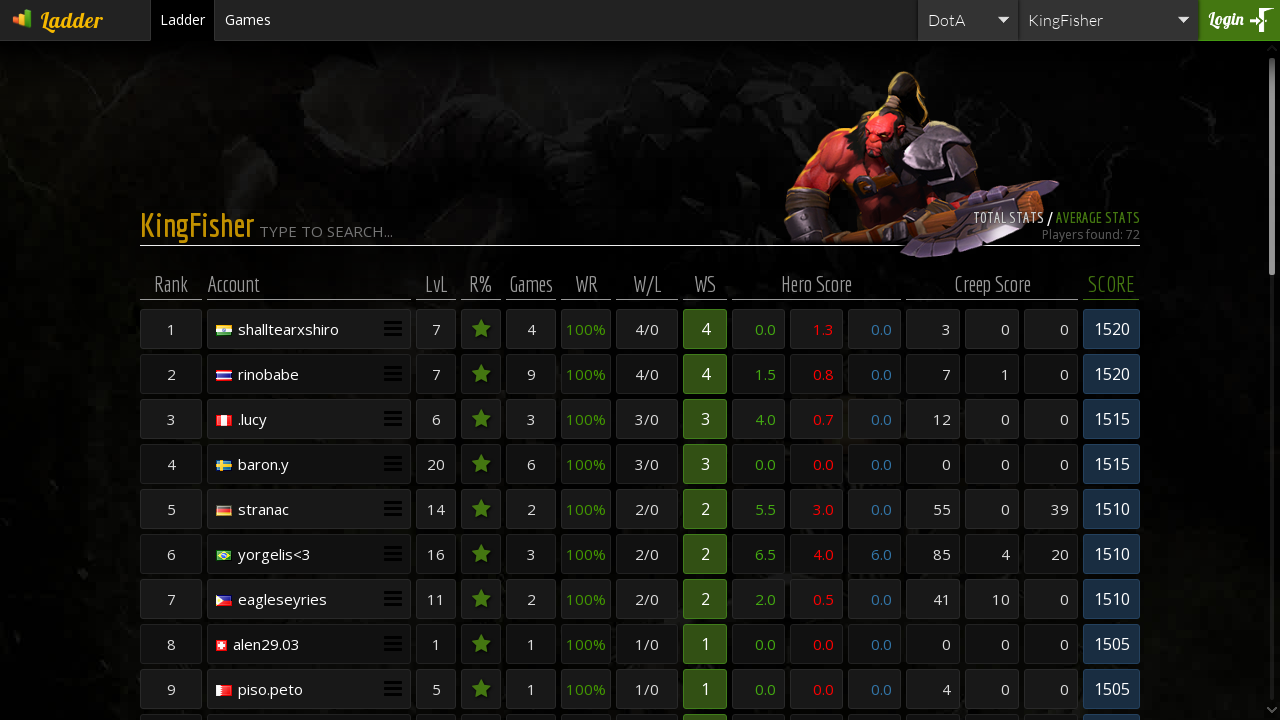

--- FILE ---
content_type: text/html; charset=UTF-8
request_url: https://ladder.rankedgaming.com/index.php?room=1403
body_size: 12376
content:
<html>

<head>
	<!-- Global site tag (gtag.js) - Google Analytics -->
	<script async src="https://www.googletagmanager.com/gtag/js?id=UA-80534257-1"></script>
	<script>
		window.dataLayer = window.dataLayer || [];
		function gtag(){dataLayer.push(arguments);}
		gtag('js', new Date());

		gtag('config', 'UA-80534257-1');
	</script>

	<title>RGC Ladder</title> 
 	<meta http-equiv="Content-Type" content="text/html; charset=utf-8">

	<meta property="og:url" content=""/>
	<meta property="og:title" content="Title"/>
	<meta property="og:image" content=""/>
	<meta property="og:image:type" content=""/>
	<meta property="og:image:width" content=""/>
	<meta property="og:image:height" content=""/>		
	<meta property="og:site_name" content="Ranked Gaming Ladder"/>
	<meta property="og:description" content="View your RGC stats here."/>
	<meta property="fb:admins" content="100002057412383"/>
	<meta property="og:type" content="website"/>

	<script src="https://res.rankedgaming.com/resources/js/jquery-2.0.0.min.js" type="text/javascript"></script>
	<script src="https://res.rankedgaming.com/locale/i18next.min.js"></script>
	<script src="https://res.rankedgaming.com/resources/js/custom-scrollbar/jquery.mCustomScrollbar.concat.min.js"></script>
	<link href="https://res.rankedgaming.com/resources/js/custom-scrollbar/jquery.mCustomScrollbar.min.css" rel="stylesheet" type="text/css" /> 	

	<link href='https://fonts.googleapis.com/css?family=Open+Sans&subset=latin,cyrillic-ext,greek-ext,greek,vietnamese,latin-ext,cyrillic' rel='stylesheet' type='text/css'>
	<link href='https://fonts.googleapis.com/css?family=Lobster&subset=latin,cyrillic-ext,cyrillic,latin-ext' rel='stylesheet' type='text/css'>	
	<link href='https://fonts.googleapis.com/css?family=Economica:400,400italic,700italic,700' rel='stylesheet' type='text/css'>
	<link href='https://fonts.googleapis.com/css?family=Shojumaru' rel='stylesheet' type='text/css'>

	<link href="https://maxcdn.bootstrapcdn.com/font-awesome/4.4.0/css/font-awesome.min.css" rel="stylesheet">	
	<link href="https://res.rankedgaming.com/resources/css/animations.css" rel="stylesheet" type="text/css" />
	<link href="https://res.rankedgaming.com/resources/css/header.css" rel="stylesheet" type="text/css" />	

	<link href="css/index.css?v2" rel="stylesheet" type="text/css" />

	 <link href="css/rank.css?v3" rel="stylesheet" type="text/css" /> 				

</head>

<script> 
	var enableEffects =  true; 
</script>

<body> 

	<div id="header">
		<div id="pageSelector"><a href="https://ladder.rankedgaming.com"><div class="current ladder">Ladder</div></a><ul><a href="https://www.rankedgaming.com"><li class="www">Home</li></a><a href="https://board.rankedgaming.com"><li class="board">Forum</li></a><a href="https://shop.rankedgaming.com"><li class="shop">Shop</li></a><a href="https://events.rankedgaming.com"><li class="events">Events</li></a><a href="https://admin.rankedgaming.com"><li class="admin">Admin</li></a></ul></div>
		<ul id="menu">
			<a href="index.php?room=1403"><li data-i18n="nav.menu2" class='active'> Ladder</li></a>
			
						<a href="games.php?room=1403"><li data-i18n="nav.menu3" >Games</li></a>
			
			<!-- /// profile -->
			
			<!-- /// achievements -->
					</ul>

		<a href="http://login.rankedgaming.com/?origin_sub=ladder&origin_req=%2Findex.php%3Froom%3D1403"><div class="block" id="loginblock" data-i18n="login">Login</div></a>
			
		<dl class="dropdown block" id="select-channel">
			<dt><input type="text" placeholder="KingFisher"></dt>
			<dd>
				<ul class='scroll'>
									<a href="index.php?room=1611">
						<li data-type="1" style="display: block;" >(Asia) Classic</li>
					</a>
									<a href="index.php?room=1553">
						<li data-type="1" style="display: block;" >(Asia) Higher</li>
					</a>
									<a href="index.php?room=779">
						<li data-type="1" style="display: block;" >(Asia) ImbaDotA</li>
					</a>
									<a href="index.php?room=20">
						<li data-type="1" style="display: block;" >(Asia) Public</li>
					</a>
									<a href="index.php?room=457">
						<li data-type="2" style="display: none;" >(Asia) Warlock</li>
					</a>
									<a href="index.php?room=64">
						<li data-type="1" style="display: block;" >(EU) ClanWar</li>
					</a>
									<a href="index.php?room=1613">
						<li data-type="1" style="display: block;" >(EU) Classic</li>
					</a>
									<a href="index.php?room=864">
						<li data-type="1" style="display: block;" >(EU) Higher</li>
					</a>
									<a href="index.php?room=778">
						<li data-type="1" style="display: block;" >(EU) ImbaDotA</li>
					</a>
									<a href="index.php?room=669">
						<li data-type="1" style="display: block;" >(EU) MiniTours</li>
					</a>
									<a href="index.php?room=19">
						<li data-type="1" style="display: block;" >(EU) Public</li>
					</a>
									<a href="index.php?room=215">
						<li data-type="1" style="display: block;" >(EU) RPG Mix</li>
					</a>
									<a href="index.php?room=145">
						<li data-type="2" style="display: none;" >(EU) Warlock</li>
					</a>
									<a href="index.php?room=861">
						<li data-type="2" style="display: none;" >(EU) Warlock IH</li>
					</a>
									<a href="index.php?room=1202">
						<li data-type="1" style="display: block;" >(ME) DotA Tours</li>
					</a>
									<a href="index.php?room=1336">
						<li data-type="1" style="display: block;" >(ME) MiniTours</li>
					</a>
									<a href="index.php?room=1612">
						<li data-type="1" style="display: block;" >(SA) Classic</li>
					</a>
									<a href="index.php?room=1442">
						<li data-type="1" style="display: block;" >(SA) Higher</li>
					</a>
									<a href="index.php?room=782">
						<li data-type="1" style="display: block;" >(SA) ImbaDotA</li>
					</a>
									<a href="index.php?room=1390">
						<li data-type="1" style="display: block;" >(SA) TD</li>
					</a>
									<a href="index.php?room=1172">
						<li data-type="1" style="display: block;" >(SA) Tours</li>
					</a>
									<a href="index.php?room=558">
						<li data-type="2" style="display: none;" >(SA) Warlock</li>
					</a>
									<a href="index.php?room=249">
						<li data-type="1" style="display: block;" >AGL</li>
					</a>
									<a href="index.php?room=38">
						<li data-type="1" style="display: block;" >Albania</li>
					</a>
									<a href="index.php?room=1596">
						<li data-type="0" style="display: none;" >Allstars</li>
					</a>
									<a href="index.php?room=41">
						<li data-type="1" style="display: block;" >Argentina</li>
					</a>
									<a href="index.php?room=694">
						<li data-type="1" style="display: block;" >Argentina League</li>
					</a>
									<a href="index.php?room=910">
						<li data-type="0" style="display: none;" >Arias Gaming</li>
					</a>
									<a href="index.php?room=1574">
						<li data-type="1" style="display: block;" >Asia League</li>
					</a>
									<a href="index.php?room=1610">
						<li data-type="1" style="display: block;" >Asia League Tour</li>
					</a>
									<a href="index.php?room=880">
						<li data-type="1" style="display: block;" >Asia War Zone</li>
					</a>
									<a href="index.php?room=264">
						<li data-type="1" style="display: block;" >Asia.Gaming</li>
					</a>
									<a href="index.php?room=1334">
						<li data-type="1" style="display: block;" >Assencion</li>
					</a>
									<a href="index.php?room=1384">
						<li data-type="1" style="display: block;" >Australia</li>
					</a>
									<a href="index.php?room=1232">
						<li data-type="1" style="display: block;" >BLK League</li>
					</a>
									<a href="index.php?room=1121">
						<li data-type="1" style="display: block;" >Balkan Events</li>
					</a>
									<a href="index.php?room=293">
						<li data-type="1" style="display: block;" >Bangladesh</li>
					</a>
									<a href="index.php?room=497">
						<li data-type="1" style="display: block;" >Battle Arena</li>
					</a>
									<a href="index.php?room=1021">
						<li data-type="1" style="display: block;" >Battle Begins</li>
					</a>
									<a href="index.php?room=1410">
						<li data-type="1" style="display: block;" >BetRats</li>
					</a>
									<a href="index.php?room=1593">
						<li data-type="1" style="display: block;" >Beta Events</li>
					</a>
									<a href="index.php?room=1449">
						<li data-type="1" style="display: block;" >Beta Tests</li>
					</a>
									<a href="index.php?room=338">
						<li data-type="1" style="display: block;" >Bolivia</li>
					</a>
									<a href="index.php?room=1186">
						<li data-type="1" style="display: block;" >Bolivia Battles</li>
					</a>
									<a href="index.php?room=759">
						<li data-type="1" style="display: block;" >Bolivia CW</li>
					</a>
									<a href="index.php?room=199">
						<li data-type="1" style="display: block;" >Bolivia Events</li>
					</a>
									<a href="index.php?room=1296">
						<li data-type="1" style="display: block;" >Bolivia Gaming</li>
					</a>
									<a href="index.php?room=653">
						<li data-type="1" style="display: block;" >Bolivia League</li>
					</a>
									<a href="index.php?room=69">
						<li data-type="1" style="display: block;" >Brasil</li>
					</a>
									<a href="index.php?room=654">
						<li data-type="1" style="display: block;" >Brasil CUP</li>
					</a>
									<a href="index.php?room=190">
						<li data-type="1" style="display: block;" >Brunei</li>
					</a>
									<a href="index.php?room=57">
						<li data-type="1" style="display: block;" >Bulgaria</li>
					</a>
									<a href="index.php?room=1387">
						<li data-type="1" style="display: block;" >CIS Public</li>
					</a>
									<a href="index.php?room=928">
						<li data-type="1" style="display: block;" >CL.Gaming</li>
					</a>
									<a href="index.php?room=807">
						<li data-type="1" style="display: block;" >CMR</li>
					</a>
									<a href="index.php?room=890">
						<li data-type="1" style="display: block;" >CW League</li>
					</a>
									<a href="index.php?room=1468">
						<li data-type="0" style="display: none;" >CaoZz.pe</li>
					</a>
									<a href="index.php?room=283">
						<li data-type="1" style="display: block;" >Chile</li>
					</a>
									<a href="index.php?room=444">
						<li data-type="1" style="display: block;" >Colombia</li>
					</a>
									<a href="index.php?room=1012">
						<li data-type="0" style="display: none;" >Content Creators</li>
					</a>
									<a href="index.php?room=1293">
						<li data-type="1" style="display: block;" >CosdeKunn</li>
					</a>
									<a href="index.php?room=67">
						<li data-type="1" style="display: block;" >Croatia</li>
					</a>
									<a href="index.php?room=1076">
						<li data-type="1" style="display: block;" >Crossover</li>
					</a>
									<a href="index.php?room=862">
						<li data-type="1" style="display: block;" >Cz/Sk</li>
					</a>
									<a href="index.php?room=1052">
						<li data-type="0" style="display: none;" >DE-1052-STAFF</li>
					</a>
									<a href="index.php?room=2">
						<li data-type="1" style="display: block;" >DE-2-RPG-PRIV</li>
					</a>
									<a href="index.php?room=1016">
						<li data-type="1" style="display: block;" >DEL-1016-DOTA</li>
					</a>
									<a href="index.php?room=1484">
						<li data-type="0" style="display: none;" >DEL-1024-STAFF</li>
					</a>
									<a href="index.php?room=1033">
						<li data-type="0" style="display: none;" >DEL-1033-STAFF</li>
					</a>
									<a href="index.php?room=1041">
						<li data-type="0" style="display: none;" >DEL-1041-STAFF</li>
					</a>
									<a href="index.php?room=1042">
						<li data-type="0" style="display: none;" >DEL-1042-STAFF</li>
					</a>
									<a href="index.php?room=1044">
						<li data-type="0" style="display: none;" >DEL-1044-STAFF</li>
					</a>
									<a href="index.php?room=1054">
						<li data-type="0" style="display: none;" >DEL-1054-STAFF</li>
					</a>
									<a href="index.php?room=1056">
						<li data-type="0" style="display: none;" >DEL-1056-STAFF</li>
					</a>
									<a href="index.php?room=1072">
						<li data-type="0" style="display: none;" >DEL-1072-CHAT</li>
					</a>
									<a href="index.php?room=1084">
						<li data-type="0" style="display: none;" >DEL-1084-STAFF</li>
					</a>
									<a href="index.php?room=1089">
						<li data-type="0" style="display: none;" >DEL-1089-STAFF</li>
					</a>
									<a href="index.php?room=1102">
						<li data-type="1" style="display: block;" >DEL-1102-DOTA</li>
					</a>
									<a href="index.php?room=1106">
						<li data-type="1" style="display: block;" >DEL-1106-DOTA</li>
					</a>
									<a href="index.php?room=1109">
						<li data-type="0" style="display: none;" >DEL-1109-STAFF</li>
					</a>
									<a href="index.php?room=1113">
						<li data-type="0" style="display: none;" >DEL-1113-CHAT</li>
					</a>
									<a href="index.php?room=1126">
						<li data-type="0" style="display: none;" >DEL-1126-STAFF</li>
					</a>
									<a href="index.php?room=1132">
						<li data-type="0" style="display: none;" >DEL-1132-STAFF</li>
					</a>
									<a href="index.php?room=1136">
						<li data-type="0" style="display: none;" >DEL-1136-STAFF</li>
					</a>
									<a href="index.php?room=1146">
						<li data-type="0" style="display: none;" >DEL-1146-STAFF</li>
					</a>
									<a href="index.php?room=1147">
						<li data-type="0" style="display: none;" >DEL-1147-CHAT</li>
					</a>
									<a href="index.php?room=1164">
						<li data-type="0" style="display: none;" >DEL-1164-STAFF</li>
					</a>
									<a href="index.php?room=1165">
						<li data-type="0" style="display: none;" >DEL-1165-STAFF</li>
					</a>
									<a href="index.php?room=1166">
						<li data-type="0" style="display: none;" >DEL-1166-CHAT</li>
					</a>
									<a href="index.php?room=1167">
						<li data-type="0" style="display: none;" >DEL-1167-STAFF</li>
					</a>
									<a href="index.php?room=1168">
						<li data-type="0" style="display: none;" >DEL-1168-STAFF</li>
					</a>
									<a href="index.php?room=1184">
						<li data-type="1" style="display: block;" >DEL-1184-DOTA</li>
					</a>
									<a href="index.php?room=1185">
						<li data-type="0" style="display: none;" >DEL-1185-STAFF</li>
					</a>
									<a href="index.php?room=1188">
						<li data-type="1" style="display: block;" >DEL-1188-DOTA</li>
					</a>
									<a href="index.php?room=1203">
						<li data-type="0" style="display: none;" >DEL-1203-DOTA</li>
					</a>
									<a href="index.php?room=1214">
						<li data-type="0" style="display: none;" >DEL-1214-STAFF</li>
					</a>
									<a href="index.php?room=1217">
						<li data-type="0" style="display: none;" >DEL-1217-STAFF</li>
					</a>
									<a href="index.php?room=1224">
						<li data-type="0" style="display: none;" >DEL-1224-STAFF</li>
					</a>
									<a href="index.php?room=1241">
						<li data-type="0" style="display: none;" >DEL-1241-CHAT</li>
					</a>
									<a href="index.php?room=1243">
						<li data-type="1" style="display: block;" >DEL-1243-DOTA</li>
					</a>
									<a href="index.php?room=1252">
						<li data-type="0" style="display: none;" >DEL-1252-CHAT</li>
					</a>
									<a href="index.php?room=1273">
						<li data-type="0" style="display: none;" >DEL-1273-STAFF</li>
					</a>
									<a href="index.php?room=1279">
						<li data-type="1" style="display: block;" >DEL-1279-DOTA</li>
					</a>
									<a href="index.php?room=1294">
						<li data-type="0" style="display: none;" >DEL-1294-STAFF</li>
					</a>
									<a href="index.php?room=1298">
						<li data-type="1" style="display: block;" >DEL-1298-DOTA</li>
					</a>
									<a href="index.php?room=1309">
						<li data-type="0" style="display: none;" >DEL-1309-STAFF</li>
					</a>
									<a href="index.php?room=1319">
						<li data-type="0" style="display: none;" >DEL-1319-CHAT</li>
					</a>
									<a href="index.php?room=1374">
						<li data-type="0" style="display: none;" >DEL-1374-STAFF</li>
					</a>
									<a href="index.php?room=1401">
						<li data-type="0" style="display: none;" >DEL-1401-CHAT</li>
					</a>
									<a href="index.php?room=1425">
						<li data-type="1" style="display: block;" >DEL-1425-RPG</li>
					</a>
									<a href="index.php?room=1426">
						<li data-type="0" style="display: none;" >DEL-1426-STAFF</li>
					</a>
									<a href="index.php?room=1436">
						<li data-type="0" style="display: none;" >DEL-1436-STAFF</li>
					</a>
									<a href="index.php?room=1439">
						<li data-type="1" style="display: block;" >DEL-1439-DOTA</li>
					</a>
									<a href="index.php?room=1450">
						<li data-type="0" style="display: none;" >DEL-1450-CHAT</li>
					</a>
									<a href="index.php?room=1463">
						<li data-type="1" style="display: block;" >DEL-1463-DOTA</li>
					</a>
									<a href="index.php?room=1471">
						<li data-type="0" style="display: none;" >DEL-1471-STAFF</li>
					</a>
									<a href="index.php?room=1476">
						<li data-type="1" style="display: block;" >DEL-1476-DOTA</li>
					</a>
									<a href="index.php?room=1479">
						<li data-type="0" style="display: none;" >DEL-1479-STAFF</li>
					</a>
									<a href="index.php?room=1509">
						<li data-type="2" style="display: none;" >DEL-1509-WARLOCK</li>
					</a>
									<a href="index.php?room=152">
						<li data-type="0" style="display: none;" >DEL-152-CHAT</li>
					</a>
									<a href="index.php?room=1550">
						<li data-type="0" style="display: none;" >DEL-1550-CHAT</li>
					</a>
									<a href="index.php?room=1582">
						<li data-type="1" style="display: block;" >DEL-1582-DOTA</li>
					</a>
									<a href="index.php?room=1600">
						<li data-type="0" style="display: none;" >DEL-1592-STAFF</li>
					</a>
									<a href="index.php?room=1598">
						<li data-type="0" style="display: none;" >DEL-1598-CHAT</li>
					</a>
									<a href="index.php?room=490">
						<li data-type="0" style="display: none;" >DEL-490-CHAT</li>
					</a>
									<a href="index.php?room=552">
						<li data-type="1" style="display: block;" >DEL-552-DOTA</li>
					</a>
									<a href="index.php?room=582">
						<li data-type="0" style="display: none;" >DEL-582-STAFF</li>
					</a>
									<a href="index.php?room=594">
						<li data-type="1" style="display: block;" >DEL-594-RPG</li>
					</a>
									<a href="index.php?room=620">
						<li data-type="1" style="display: block;" >DEL-620-RPG</li>
					</a>
									<a href="index.php?room=630">
						<li data-type="0" style="display: none;" >DEL-630-CHAT</li>
					</a>
									<a href="index.php?room=639">
						<li data-type="0" style="display: none;" >DEL-639-STAFF</li>
					</a>
									<a href="index.php?room=648">
						<li data-type="0" style="display: none;" >DEL-648-STAFF</li>
					</a>
									<a href="index.php?room=663">
						<li data-type="1" style="display: block;" >DEL-663-DOTA</li>
					</a>
									<a href="index.php?room=677">
						<li data-type="1" style="display: block;" >DEL-677-DOTA</li>
					</a>
									<a href="index.php?room=695">
						<li data-type="1" style="display: block;" >DEL-695-DOTA</li>
					</a>
									<a href="index.php?room=698">
						<li data-type="0" style="display: none;" >DEL-698-STAFF</li>
					</a>
									<a href="index.php?room=699">
						<li data-type="1" style="display: block;" >DEL-699-STAFF</li>
					</a>
									<a href="index.php?room=705">
						<li data-type="1" style="display: block;" >DEL-705-DOTA</li>
					</a>
									<a href="index.php?room=72">
						<li data-type="0" style="display: none;" >DEL-72-CHAT</li>
					</a>
									<a href="index.php?room=725">
						<li data-type="1" style="display: block;" >DEL-725-DOTA</li>
					</a>
									<a href="index.php?room=775">
						<li data-type="1" style="display: block;" >DEL-775-DOTA</li>
					</a>
									<a href="index.php?room=794">
						<li data-type="0" style="display: none;" >DEL-794-STAFF</li>
					</a>
									<a href="index.php?room=846">
						<li data-type="3" style="display: none;" >DEL-846-LOD</li>
					</a>
									<a href="index.php?room=893">
						<li data-type="1" style="display: block;" >DEL-893-DOTA</li>
					</a>
									<a href="index.php?room=903">
						<li data-type="0" style="display: none;" >DEL-903-STAFF</li>
					</a>
									<a href="index.php?room=909">
						<li data-type="1" style="display: block;" >DEL-909-DOTA</li>
					</a>
									<a href="index.php?room=980">
						<li data-type="0" style="display: none;" >DEL-948-STAFF</li>
					</a>
									<a href="index.php?room=951">
						<li data-type="0" style="display: none;" >DEL-951-STAFF</li>
					</a>
									<a href="index.php?room=954">
						<li data-type="0" style="display: none;" >DEL-954-STAFF</li>
					</a>
									<a href="index.php?room=964">
						<li data-type="0" style="display: none;" >DEL-964-STAFF</li>
					</a>
									<a href="index.php?room=967">
						<li data-type="0" style="display: none;" >DEL-967-STAFF</li>
					</a>
									<a href="index.php?room=968">
						<li data-type="0" style="display: none;" >DEL-968-STAFF</li>
					</a>
									<a href="index.php?room=991">
						<li data-type="1" style="display: block;" >DEL-991-DOTA</li>
					</a>
									<a href="index.php?room=1447">
						<li data-type="0" style="display: none;" >DEL-STAFF-1447</li>
					</a>
									<a href="index.php?room=1066">
						<li data-type="1" style="display: block;" >DEL1066-DOTA-MUG</li>
					</a>
									<a href="index.php?room=1086">
						<li data-type="0" style="display: none;" >DEL1086-STAFF</li>
					</a>
									<a href="index.php?room=1091">
						<li data-type="1" style="display: block;" >DEL1091-DOTA</li>
					</a>
									<a href="index.php?room=1148">
						<li data-type="1" style="display: block;" >DEL1148-DOTA-SGL</li>
					</a>
									<a href="index.php?room=1153">
						<li data-type="0" style="display: none;" >DEL1153-STAFF</li>
					</a>
									<a href="index.php?room=1366">
						<li data-type="1" style="display: block;" >DEL1366-STAFF</li>
					</a>
									<a href="index.php?room=1383">
						<li data-type="0" style="display: none;" >DEL1383-STAFF</li>
					</a>
									<a href="index.php?room=1409">
						<li data-type="1" style="display: block;" >DEL1409-DOTA</li>
					</a>
									<a href="index.php?room=1411">
						<li data-type="1" style="display: block;" >DEL1411-DOTA</li>
					</a>
									<a href="index.php?room=1469">
						<li data-type="1" style="display: block;" >DEL1469-RPG</li>
					</a>
									<a href="index.php?room=1473">
						<li data-type="0" style="display: none;" >DEL1473-STAFF</li>
					</a>
									<a href="index.php?room=1475">
						<li data-type="0" style="display: none;" >DEL1475-STAFF</li>
					</a>
									<a href="index.php?room=148">
						<li data-type="1" style="display: block;" >DEL148-DOTA</li>
					</a>
									<a href="index.php?room=1537">
						<li data-type="1" style="display: block;" >DEL1537-RPG</li>
					</a>
									<a href="index.php?room=195">
						<li data-type="1" style="display: block;" >DEL195-DOTA-TopR</li>
					</a>
									<a href="index.php?room=198">
						<li data-type="1" style="display: block;" >DEL198-NOTDOTA</li>
					</a>
									<a href="index.php?room=3">
						<li data-type="1" style="display: block;" >DEL3-RPG</li>
					</a>
									<a href="index.php?room=413">
						<li data-type="1" style="display: block;" >DEL413-RPG</li>
					</a>
									<a href="index.php?room=450">
						<li data-type="1" style="display: block;" >DEL450-Ph League</li>
					</a>
									<a href="index.php?room=538">
						<li data-type="1" style="display: block;" >DEL538-DOTA</li>
					</a>
									<a href="index.php?room=544">
						<li data-type="1" style="display: block;" >DEL544-DOTA</li>
					</a>
									<a href="index.php?room=555">
						<li data-type="1" style="display: block;" >DEL555-Dota</li>
					</a>
									<a href="index.php?room=612">
						<li data-type="1" style="display: block;" >DEL612-DOTA</li>
					</a>
									<a href="index.php?room=647">
						<li data-type="1" style="display: block;" >DEL647-DOTA</li>
					</a>
									<a href="index.php?room=650">
						<li data-type="1" style="display: block;" >DEL650-DOTA</li>
					</a>
									<a href="index.php?room=657">
						<li data-type="1" style="display: block;" >DEL657-DOTA</li>
					</a>
									<a href="index.php?room=697">
						<li data-type="1" style="display: block;" >DEL697-STAFF</li>
					</a>
									<a href="index.php?room=709">
						<li data-type="1" style="display: block;" >DEL709-DOTA</li>
					</a>
									<a href="index.php?room=714">
						<li data-type="1" style="display: block;" >DEL714-DOTA</li>
					</a>
									<a href="index.php?room=726">
						<li data-type="1" style="display: block;" >DEL726-DOTA</li>
					</a>
									<a href="index.php?room=727">
						<li data-type="1" style="display: block;" >DEL727-DOTA-JHC</li>
					</a>
									<a href="index.php?room=748">
						<li data-type="1" style="display: block;" >DEL748-DOTA</li>
					</a>
									<a href="index.php?room=767">
						<li data-type="1" style="display: block;" >DEL767-DOTA</li>
					</a>
									<a href="index.php?room=788">
						<li data-type="1" style="display: block;" >DEL788-STAFF</li>
					</a>
									<a href="index.php?room=797">
						<li data-type="1" style="display: block;" >DEL797-DOTA</li>
					</a>
									<a href="index.php?room=800">
						<li data-type="1" style="display: block;" >DEL800-DOTA</li>
					</a>
									<a href="index.php?room=816">
						<li data-type="1" style="display: block;" >DEL816-DOTA</li>
					</a>
									<a href="index.php?room=826">
						<li data-type="1" style="display: block;" >DEL826-DOTA</li>
					</a>
									<a href="index.php?room=127">
						<li data-type="1" style="display: block;" >DEL834-DOTA</li>
					</a>
									<a href="index.php?room=836">
						<li data-type="1" style="display: block;" >DEL836-DOTA</li>
					</a>
									<a href="index.php?room=837">
						<li data-type="1" style="display: block;" >DEL837-DOTA</li>
					</a>
									<a href="index.php?room=845">
						<li data-type="1" style="display: block;" >DEL845-DOTA</li>
					</a>
									<a href="index.php?room=885">
						<li data-type="1" style="display: block;" >DEL885-DOTA</li>
					</a>
									<a href="index.php?room=931">
						<li data-type="1" style="display: block;" >DEL931-DOTA</li>
					</a>
									<a href="index.php?room=940">
						<li data-type="1" style="display: block;" >DEL940-STAFF-amo</li>
					</a>
									<a href="index.php?room=955">
						<li data-type="1" style="display: block;" >DEL955-Dota</li>
					</a>
									<a href="index.php?room=957">
						<li data-type="1" style="display: block;" >DEL957-STAFF</li>
					</a>
									<a href="index.php?room=1488">
						<li data-type="2" style="display: none;" >Del-LOD-BUG</li>
					</a>
									<a href="index.php?room=718">
						<li data-type="1" style="display: block;" >Del-dota bug</li>
					</a>
									<a href="index.php?room=1032">
						<li data-type="1" style="display: block;" >Del-staff-pekan</li>
					</a>
									<a href="index.php?room=358">
						<li data-type="1" style="display: block;" >Denmark</li>
					</a>
									<a href="index.php?room=13">
						<li data-type="1" style="display: block;" >Design Center</li>
					</a>
									<a href="index.php?room=1369">
						<li data-type="0" style="display: none;" >Design.Team</li>
					</a>
									<a href="index.php?room=1362">
						<li data-type="1" style="display: block;" >DotA</li>
					</a>
									<a href="index.php?room=764">
						<li data-type="1" style="display: block;" >DotA Live</li>
					</a>
									<a href="index.php?room=1023">
						<li data-type="0" style="display: none;" >DotA Live Champs</li>
					</a>
									<a href="index.php?room=1018">
						<li data-type="0" style="display: none;" >DotA Live Team</li>
					</a>
									<a href="index.php?room=1078">
						<li data-type="0" style="display: none;" >DotA Live.Staff</li>
					</a>
									<a href="index.php?room=1064">
						<li data-type="1" style="display: block;" >Dota Higher</li>
					</a>
									<a href="index.php?room=404">
						<li data-type="1" style="display: block;" >Doteros.net</li>
					</a>
									<a href="index.php?room=1149">
						<li data-type="0" style="display: none;" >DragonStone</li>
					</a>
									<a href="index.php?room=902">
						<li data-type="1" style="display: block;" >ESFS</li>
					</a>
									<a href="index.php?room=1134">
						<li data-type="1" style="display: block;" >ESFS 2</li>
					</a>
									<a href="index.php?room=302">
						<li data-type="1" style="display: block;" >Ecuador</li>
					</a>
									<a href="index.php?room=153">
						<li data-type="1" style="display: block;" >Egypt</li>
					</a>
									<a href="index.php?room=1428">
						<li data-type="1" style="display: block;" >El Chibolo Meepo</li>
					</a>
									<a href="index.php?room=1095">
						<li data-type="1" style="display: block;" >Esport</li>
					</a>
									<a href="index.php?room=1397">
						<li data-type="1" style="display: block;" >Extreme Gaming</li>
					</a>
									<a href="index.php?room=617">
						<li data-type="1" style="display: block;" >FRIENDS</li>
					</a>
									<a href="index.php?room=1219">
						<li data-type="1" style="display: block;" >Fafa.Team</li>
					</a>
									<a href="index.php?room=1456">
						<li data-type="1" style="display: block;" >ForFun</li>
					</a>
									<a href="index.php?room=1108">
						<li data-type="1" style="display: block;" >Forbidden</li>
					</a>
									<a href="index.php?room=36">
						<li data-type="1" style="display: block;" >France</li>
					</a>
									<a href="index.php?room=1295">
						<li data-type="0" style="display: none;" >Gerilya</li>
					</a>
									<a href="index.php?room=850">
						<li data-type="1" style="display: block;" >Germany</li>
					</a>
									<a href="index.php?room=157">
						<li data-type="1" style="display: block;" >Girls Gaming</li>
					</a>
									<a href="index.php?room=1140">
						<li data-type="0" style="display: none;" >Girls On Fire</li>
					</a>
									<a href="index.php?room=1080">
						<li data-type="1" style="display: block;" >GosuCup CW</li>
					</a>
									<a href="index.php?room=1047">
						<li data-type="1" style="display: block;" >GosuCup Tours</li>
					</a>
									<a href="index.php?room=1176">
						<li data-type="1" style="display: block;" >Gośśip Girl</li>
					</a>
									<a href="index.php?room=49">
						<li data-type="1" style="display: block;" >Greece</li>
					</a>
									<a href="index.php?room=1568">
						<li data-type="0" style="display: none;" >HDP</li>
					</a>
									<a href="index.php?room=869">
						<li data-type="1" style="display: block;" >HLR</li>
					</a>
									<a href="index.php?room=1125">
						<li data-type="1" style="display: block;" >Hell Of Shadow</li>
					</a>
									<a href="index.php?room=604">
						<li data-type="1" style="display: block;" >IEL</li>
					</a>
									<a href="index.php?room=1446">
						<li data-type="1" style="display: block;" >IWCG</li>
					</a>
									<a href="index.php?room=1011">
						<li data-type="0" style="display: none;" >IWCG Movies</li>
					</a>
									<a href="index.php?room=543">
						<li data-type="1" style="display: block;" >ImbaDotA</li>
					</a>
									<a href="index.php?room=952">
						<li data-type="0" style="display: none;" >Immortals</li>
					</a>
									<a href="index.php?room=1597">
						<li data-type="1" style="display: block;" >Incarregaveis</li>
					</a>
									<a href="index.php?room=86">
						<li data-type="1" style="display: block;" >India</li>
					</a>
									<a href="index.php?room=229">
						<li data-type="1" style="display: block;" >Indonesia</li>
					</a>
									<a href="index.php?room=95">
						<li data-type="1" style="display: block;" >Iran</li>
					</a>
									<a href="index.php?room=1212">
						<li data-type="1" style="display: block;" >Iran ClanWar</li>
					</a>
									<a href="index.php?room=1201">
						<li data-type="1" style="display: block;" >Iran Higher</li>
					</a>
									<a href="index.php?room=1200">
						<li data-type="1" style="display: block;" >Iran Imba</li>
					</a>
									<a href="index.php?room=1275">
						<li data-type="1" style="display: block;" >Iran League</li>
					</a>
									<a href="index.php?room=1179">
						<li data-type="3" style="display: none;" >Iran LoD</li>
					</a>
									<a href="index.php?room=1365">
						<li data-type="3" style="display: none;" >Iran LoD ClanWar</li>
					</a>
									<a href="index.php?room=1289">
						<li data-type="3" style="display: none;" >Iran LoD Higher</li>
					</a>
									<a href="index.php?room=1419">
						<li data-type="3" style="display: none;" >Iran LoD League</li>
					</a>
									<a href="index.php?room=1234">
						<li data-type="2" style="display: none;" >Iran Warlock</li>
					</a>
									<a href="index.php?room=1539">
						<li data-type="1" style="display: block;" >Japan</li>
					</a>
									<a href="index.php?room=1564">
						<li data-type="2" style="display: none;" >Japan Lod ツ</li>
					</a>
									<a href="index.php?room=1563">
						<li data-type="1" style="display: block;" >Japan RPG ツ</li>
					</a>
									<a href="index.php?room=1517">
						<li data-type="1" style="display: block;" >Japan.</li>
					</a>
									<a href="index.php?room=1562">
						<li data-type="1" style="display: block;" >Japanツ</li>
					</a>
									<a href="index.php?room=1595">
						<li data-type="1" style="display: block;" >Jezz.Team</li>
					</a>
									<a href="index.php?room=84">
						<li data-type="1" style="display: block;" >Jordan</li>
					</a>
									<a href="index.php?room=1395">
						<li data-type="0" style="display: none;" >KLSfakiut</li>
					</a>
									<a href="index.php?room=466">
						<li data-type="1" style="display: block;" >Karaoke</li>
					</a>
									<a href="index.php?room=1403">
						<li data-type="1" style="display: block;" >KingFisher</li>
					</a>
									<a href="index.php?room=97">
						<li data-type="1" style="display: block;" >Kong</li>
					</a>
									<a href="index.php?room=635">
						<li data-type="1" style="display: block;" >Korea</li>
					</a>
									<a href="index.php?room=924">
						<li data-type="1" style="display: block;" >LATAM CW</li>
					</a>
									<a href="index.php?room=912">
						<li data-type="0" style="display: none;" >LATAM L.Staff</li>
					</a>
									<a href="index.php?room=904">
						<li data-type="0" style="display: none;" >LATAM Legends</li>
					</a>
									<a href="index.php?room=914">
						<li data-type="1" style="display: block;" >LATAM Public</li>
					</a>
									<a href="index.php?room=562">
						<li data-type="1" style="display: block;" >LATAM Tours</li>
					</a>
									<a href="index.php?room=1375">
						<li data-type="1" style="display: block;" >La Ceja Maro</li>
					</a>
									<a href="index.php?room=1501">
						<li data-type="1" style="display: block;" >La Soja Maro</li>
					</a>
									<a href="index.php?room=1569">
						<li data-type="1" style="display: block;" >La soja Maro!</li>
					</a>
									<a href="index.php?room=895">
						<li data-type="1" style="display: block;" >Latam Champs</li>
					</a>
									<a href="index.php?room=107">
						<li data-type="1" style="display: block;" >Lebanon</li>
					</a>
									<a href="index.php?room=1029">
						<li data-type="1" style="display: block;" >Legends (MT)</li>
					</a>
									<a href="index.php?room=1565">
						<li data-type="0" style="display: none;" >Leyenda</li>
					</a>
									<a href="index.php?room=521">
						<li data-type="3" style="display: none;" >LoD</li>
					</a>
									<a href="index.php?room=578">
						<li data-type="3" style="display: none;" >LoD Asia</li>
					</a>
									<a href="index.php?room=1534">
						<li data-type="1" style="display: block;" >LoD CLosed</li>
					</a>
									<a href="index.php?room=1286">
						<li data-type="3" style="display: none;" >LoD IH</li>
					</a>
									<a href="index.php?room=802">
						<li data-type="3" style="display: none;" >LoD SA</li>
					</a>
									<a href="index.php?room=1452">
						<li data-type="3" style="display: none;" >LoD SA CW</li>
					</a>
									<a href="index.php?room=851">
						<li data-type="3" style="display: none;" >LoD USA</li>
					</a>
									<a href="index.php?room=1489">
						<li data-type="3" style="display: none;" >Lod Mongolia</li>
					</a>
									<a href="index.php?room=1282">
						<li data-type="3" style="display: none;" >Lod Sa Higher</li>
					</a>
									<a href="index.php?room=1206">
						<li data-type="1" style="display: block;" >Los Pulpos</li>
					</a>
									<a href="index.php?room=143">
						<li data-type="1" style="display: block;" >MH.Guard</li>
					</a>
									<a href="index.php?room=652">
						<li data-type="1" style="display: block;" >MOI</li>
					</a>
									<a href="index.php?room=377">
						<li data-type="1" style="display: block;" >Macedonia</li>
					</a>
									<a href="index.php?room=1128">
						<li data-type="1" style="display: block;" >Madriguera</li>
					</a>
									<a href="index.php?room=156">
						<li data-type="1" style="display: block;" >Malaysia</li>
					</a>
									<a href="index.php?room=1394">
						<li data-type="1" style="display: block;" >Map Tests</li>
					</a>
									<a href="index.php?room=999">
						<li data-type="1" style="display: block;" >Master Shop</li>
					</a>
									<a href="index.php?room=77">
						<li data-type="1" style="display: block;" >Middle East</li>
					</a>
									<a href="index.php?room=1137">
						<li data-type="1" style="display: block;" >Mineski Grounds</li>
					</a>
									<a href="index.php?room=1039">
						<li data-type="1" style="display: block;" >Mineski Infinity</li>
					</a>
									<a href="index.php?room=920">
						<li data-type="1" style="display: block;" >Mongolia</li>
					</a>
									<a href="index.php?room=1302">
						<li data-type="0" style="display: none;" >Mx Cw.Staff</li>
					</a>
									<a href="index.php?room=634">
						<li data-type="1" style="display: block;" >Myanmar</li>
					</a>
									<a href="index.php?room=202">
						<li data-type="1" style="display: block;" >México</li>
					</a>
									<a href="index.php?room=378">
						<li data-type="1" style="display: block;" >NTS</li>
					</a>
									<a href="index.php?room=1207">
						<li data-type="0" style="display: none;" >Narcos</li>
					</a>
									<a href="index.php?room=1001">
						<li data-type="1" style="display: block;" >Narnia Public</li>
					</a>
									<a href="index.php?room=1467">
						<li data-type="1" style="display: block;" >Navi League</li>
					</a>
									<a href="index.php?room=897">
						<li data-type="1" style="display: block;" >NeYmAr</li>
					</a>
									<a href="index.php?room=214">
						<li data-type="1" style="display: block;" >Nepal</li>
					</a>
									<a href="index.php?room=1386">
						<li data-type="1" style="display: block;" >New Zealand</li>
					</a>
									<a href="index.php?room=758">
						<li data-type="1" style="display: block;" >Ninja Scroll</li>
					</a>
									<a href="index.php?room=1504">
						<li data-type="0" style="display: none;" >Noblesse</li>
					</a>
									<a href="index.php?room=575">
						<li data-type="1" style="display: block;" >Nydus Public</li>
					</a>
									<a href="index.php?room=1385">
						<li data-type="1" style="display: block;" >Oceania Public</li>
					</a>
									<a href="index.php?room=1502">
						<li data-type="1" style="display: block;" >Odin</li>
					</a>
									<a href="index.php?room=1581">
						<li data-type="1" style="display: block;" >OliPatrick</li>
					</a>
									<a href="index.php?room=1583">
						<li data-type="1" style="display: block;" >Oppa</li>
					</a>
									<a href="index.php?room=147">
						<li data-type="1" style="display: block;" >Outlaws</li>
					</a>
									<a href="index.php?room=633">
						<li data-type="1" style="display: block;" >PEWPEW</li>
					</a>
									<a href="index.php?room=498">
						<li data-type="1" style="display: block;" >PH.AllStar</li>
					</a>
									<a href="index.php?room=681">
						<li data-type="1" style="display: block;" >Pacific</li>
					</a>
									<a href="index.php?room=200">
						<li data-type="1" style="display: block;" >Pakistan</li>
					</a>
									<a href="index.php?room=784">
						<li data-type="1" style="display: block;" >Palestine</li>
					</a>
									<a href="index.php?room=400">
						<li data-type="1" style="display: block;" >Paraguay</li>
					</a>
									<a href="index.php?room=723">
						<li data-type="1" style="display: block;" >Paraguay CW</li>
					</a>
									<a href="index.php?room=1608">
						<li data-type="0" style="display: none;" >PeNdRaGoN</li>
					</a>
									<a href="index.php?room=950">
						<li data-type="1" style="display: block;" >PerSi</li>
					</a>
									<a href="index.php?room=324">
						<li data-type="1" style="display: block;" >PerSi Gaming</li>
					</a>
									<a href="index.php?room=1150">
						<li data-type="0" style="display: none;" >PerSi Shop</li>
					</a>
									<a href="index.php?room=50">
						<li data-type="1" style="display: block;" >Perú</li>
					</a>
									<a href="index.php?room=137">
						<li data-type="1" style="display: block;" >Perú CW</li>
					</a>
									<a href="index.php?room=810">
						<li data-type="1" style="display: block;" >Perú Gaming</li>
					</a>
									<a href="index.php?room=1119">
						<li data-type="0" style="display: none;" >Perú VIP</li>
					</a>
									<a href="index.php?room=104">
						<li data-type="1" style="display: block;" >Philippines</li>
					</a>
									<a href="index.php?room=1013">
						<li data-type="1" style="display: block;" >Pirate</li>
					</a>
									<a href="index.php?room=24">
						<li data-type="1" style="display: block;" >Poland</li>
					</a>
									<a href="index.php?room=1431">
						<li data-type="0" style="display: none;" >ProDotaSquad</li>
					</a>
									<a href="index.php?room=1290">
						<li data-type="1" style="display: block;" >RG Tacna</li>
					</a>
									<a href="index.php?room=790">
						<li data-type="1" style="display: block;" >RGC Content Team</li>
					</a>
									<a href="index.php?room=1422">
						<li data-type="1" style="display: block;" >RGC Supreme.Team</li>
					</a>
									<a href="index.php?room=966">
						<li data-type="1" style="display: block;" >RGI</li>
					</a>
									<a href="index.php?room=1408">
						<li data-type="1" style="display: block;" >RaiMoON</li>
					</a>
									<a href="index.php?room=1026">
						<li data-type="0" style="display: none;" >Ramiro</li>
					</a>
									<a href="index.php?room=1368">
						<li data-type="1" style="display: block;" >Ravakor</li>
					</a>
									<a href="index.php?room=795">
						<li data-type="1" style="display: block;" >Razer League</li>
					</a>
									<a href="index.php?room=780">
						<li data-type="1" style="display: block;" >Razer Public</li>
					</a>
									<a href="index.php?room=1371">
						<li data-type="1" style="display: block;" >Real Caleta</li>
					</a>
									<a href="index.php?room=1341">
						<li data-type="" style="display: none;" >Real Caleta Tour</li>
					</a>
									<a href="index.php?room=1027">
						<li data-type="1" style="display: block;" >Requests</li>
					</a>
									<a href="index.php?room=37">
						<li data-type="1" style="display: block;" >Romania</li>
					</a>
									<a href="index.php?room=1111">
						<li data-type="0" style="display: none;" >Room Clients</li>
					</a>
									<a href="index.php?room=73">
						<li data-type="1" style="display: block;" >Russia</li>
					</a>
									<a href="index.php?room=703">
						<li data-type="1" style="display: block;" >SG League</li>
					</a>
									<a href="index.php?room=680">
						<li data-type="1" style="display: block;" >SaGax.</li>
					</a>
									<a href="index.php?room=963">
						<li data-type="1" style="display: block;" >Sakura</li>
					</a>
									<a href="index.php?room=339">
						<li data-type="1" style="display: block;" >Saudi Arabia</li>
					</a>
									<a href="index.php?room=155">
						<li data-type="1" style="display: block;" >Scandinavia</li>
					</a>
									<a href="index.php?room=1481">
						<li data-type="0" style="display: none;" >Secret Is Hate</li>
					</a>
									<a href="index.php?room=28">
						<li data-type="1" style="display: block;" >Serbia</li>
					</a>
									<a href="index.php?room=834">
						<li data-type="1" style="display: block;" >Sexy</li>
					</a>
									<a href="index.php?room=1599">
						<li data-type="0" style="display: none;" >Sexy.Staff</li>
					</a>
									<a href="index.php?room=1071">
						<li data-type="0" style="display: none;" >Shop</li>
					</a>
									<a href="index.php?room=12">
						<li data-type="1" style="display: block;" >Singapore</li>
					</a>
									<a href="index.php?room=1380">
						<li data-type="1" style="display: block;" >Sira Higher</li>
					</a>
									<a href="index.php?room=1031">
						<li data-type="0" style="display: none;" >Solo Leveling</li>
					</a>
									<a href="index.php?room=907">
						<li data-type="1" style="display: block;" >Spies</li>
					</a>
									<a href="index.php?room=1236">
						<li data-type="1" style="display: block;" >StarS League</li>
					</a>
									<a href="index.php?room=105">
						<li data-type="1" style="display: block;" >Sweden</li>
					</a>
									<a href="index.php?room=296">
						<li data-type="1" style="display: block;" >Syria</li>
					</a>
									<a href="index.php?room=1272">
						<li data-type="1" style="display: block;" >TAMBAYAN</li>
					</a>
									<a href="index.php?room=1414">
						<li data-type="3" style="display: none;" >TH LoD</li>
					</a>
									<a href="index.php?room=953">
						<li data-type="1" style="display: block;" >TI Ranked</li>
					</a>
									<a href="index.php?room=1194">
						<li data-type="0" style="display: none;" >TI Ranked.Staff</li>
					</a>
									<a href="index.php?room=1478">
						<li data-type="1" style="display: block;" >Team Alpha</li>
					</a>
									<a href="index.php?room=112">
						<li data-type="1" style="display: block;" >Team Goodlike</li>
					</a>
									<a href="index.php?room=1376">
						<li data-type="0" style="display: none;" >Team Mvp</li>
					</a>
									<a href="index.php?room=10">
						<li data-type="1" style="display: block;" >Th.Tours</li>
					</a>
									<a href="index.php?room=177">
						<li data-type="1" style="display: block;" >Thailand</li>
					</a>
									<a href="index.php?room=786">
						<li data-type="1" style="display: block;" >The Mechanics</li>
					</a>
									<a href="index.php?room=1180">
						<li data-type="0" style="display: none;" >Tropic City</li>
					</a>
									<a href="index.php?room=70">
						<li data-type="1" style="display: block;" >Turkey</li>
					</a>
									<a href="index.php?room=858">
						<li data-type="1" style="display: block;" >Turkmenistan</li>
					</a>
									<a href="index.php?room=687">
						<li data-type="1" style="display: block;" >UGL</li>
					</a>
									<a href="index.php?room=60">
						<li data-type="1" style="display: block;" >UK</li>
					</a>
									<a href="index.php?room=65">
						<li data-type="1" style="display: block;" >USA</li>
					</a>
									<a href="index.php?room=1204">
						<li data-type="1" style="display: block;" >USA.Higher</li>
					</a>
									<a href="index.php?room=164">
						<li data-type="1" style="display: block;" >Ukraine</li>
					</a>
									<a href="index.php?room=227">
						<li data-type="1" style="display: block;" >Umbrella Academy</li>
					</a>
									<a href="index.php?room=161">
						<li data-type="1" style="display: block;" >Venezuela</li>
					</a>
									<a href="index.php?room=1250">
						<li data-type="1" style="display: block;" >Venezuela Prime</li>
					</a>
									<a href="index.php?room=876">
						<li data-type="1" style="display: block;" >Venezuela Tours</li>
					</a>
									<a href="index.php?room=373">
						<li data-type="1" style="display: block;" >Vietnam</li>
					</a>
									<a href="index.php?room=887">
						<li data-type="1" style="display: block;" >VoXDotA</li>
					</a>
									<a href="index.php?room=905">
						<li data-type="1" style="display: block;" >WPL</li>
					</a>
									<a href="index.php?room=637">
						<li data-type="1" style="display: block;" >WPWS</li>
					</a>
									<a href="index.php?room=1466">
						<li data-type="1" style="display: block;" >Winter Is Here</li>
					</a>
									<a href="index.php?room=700">
						<li data-type="0" style="display: none;" >XaVi</li>
					</a>
									<a href="index.php?room=1131">
						<li data-type="0" style="display: none;" >XaVi Shop</li>
					</a>
									<a href="index.php?room=1205">
						<li data-type="0" style="display: none;" >Yisus</li>
					</a>
									<a href="index.php?room=690">
						<li data-type="1" style="display: block;" >Zakriel</li>
					</a>
									<a href="index.php?room=314">
						<li data-type="1" style="display: block;" >Zika</li>
					</a>
									<a href="index.php?room=240">
						<li data-type="0" style="display: none;" >Zona DotA</li>
					</a>
									<a href="index.php?room=443">
						<li data-type="1" style="display: block;" >dynamic.css</li>
					</a>
									<a href="index.php?room=1161">
						<li data-type="0" style="display: none;" >hexOr</li>
					</a>
									<a href="index.php?room=206">
						<li data-type="3" style="display: none;" >华人杯比赛</li>
					</a>
									<a href="index.php?room=163">
						<li data-type="1" style="display: block;" >天朝</li>
					</a>
									<li data-type="0" class="noResults">No results ...</li>
				</ul>
			</dd>
		</dl>


		<dl class="dropdown block" id="select-game">
			<dt><input type="text" placeholder="DotA"></dt>
			<dd>
				<ul>
					<li data="1" class='active'>DotA</li>
					<li data="2" >Warlock</li>
					<li data="3" >LoD</li>
				</ul>
			</dd>
		</dl>		
			</div>
 
<script>
	var typeDetect = true;
    var roomType = '1';

    var lastClick = '';

    $(document).ready(function() {
    	$('#select-game input').click(function(){
    		$(this).blur();

    	});
		$('form :input:enabled:visible:first').focus();

    	///////// DROPDOWN REPLACE WITH FANCY ///////
        $(".dropdown dt").click(function(){

        	if (lastClick == 'select-game' && $(this).closest('.dropdown').attr("id") == 'select-channel') return;

        	if (lastClick == 'select-channel')
        		$(this).find('input').blur();

        	if ($(".dropdown dd ul").css("display") == 'none'){
        		typeDetect = false;
        	}
            $(".dropdown").toggleClass('open');
        });
                    
        $(document).bind('click', function(e) {
            var $clicked = $(e.target);

            lastClick = $clicked.closest('.dropdown').attr("id");

            if (! $clicked.parents().hasClass("dropdown")){
                $(".dropdown").removeClass('open');
                $(".dropdown input").val('');
                lastClick = '';

                sortRooms();
                typeDetect = true;
            }
        });

        $('#select-channel.dropdown input').on('keyup',function(e){
        	sortRooms();
        });

        var scplh = '';
        $('#select-channel.dropdown input').on('focus',function(e){
        	scplh = $(this).attr('placeholder');
        	$(this).attr('placeholder','Search ...');
        });        

        $('#select-channel.dropdown input').on('blur',function(e){
        	$(this).attr('placeholder', scplh);
        });        

		$('#select-game.dropdown li').on('click', function(e){
			$('#select-game.dropdown li').removeClass('active');
			$(this).addClass('active');

			$('#select-game.dropdown input').attr("placeholder", $(this).text());

			roomType = $(this).attr("data").split('_');
			console.log(roomType);

        	sortRooms();
		});        

        function sortRooms(){
        	s = $("#select-channel input").val().toLowerCase();
        	founds = 0;
        	types = $("#")
        	
        	$('#select-channel li').each(function(){
        		type = $(this).attr('data-type');
        		found = ($(this).text().toLowerCase().indexOf(s,0) >=0) && (roomType == type);

        		if (found){
        			$(this).fadeIn(0);
        			founds++;
        		}
        		else
        			$(this).fadeOut(0);	
        	});

        	if (!founds)
        		$('#select-channel li.noResults').fadeIn();
        	else
        		$('#select-channel li.noResults').fadeOut();        	
        }		
    });	
</script>
<script src="js/countries.js"></script>

<div id="wrapper-body">
  <div class="panel-block scroll">
	<div class="wrapper-center">

				
		<div class="title" id="title1">
			<span class="name">&nbsp;</span>
			<span class="type">&nbsp;</span>
			
			<div class="panel-header"></div>

			<div class="details" id="switchButons">
				<h4 class="orange" data="0">Total Stats</h4> /
				<h4 class="green active" data="1">Average Stats</h4><br>
				<span>Results found 150</span>
			</div>
		</div>


		<form id="search-form">
			<b>KingFisher</b><input type="text" id="search-input" value="" autocomplete="off" class="animate" placeholder="TYPE TO SEARCH..." />
			<div class='clear'><b>&nbsp;<span style="font-size: 28px;">&raquo;</span> <a data-href="#page=1" style="color: #d00;">CLEAR</a></b></div>
		</form>	    	    

	 
		<div class="panel" id="main-ladder"> 

	   		<div id='gamespage'>
				<div class="container">
					<div class="header" style="display: block;">
						<div style="margin-left: 0px; width: 62px; text-align: center;">Rank</div>
						<div style="width: 204px; text-align: left;">Account</div>
						
						<div style="width: 40px; text-align: center;"class="hint">LvL</div>
						<div style="width: 40px; text-align: center;" class="hint" onmouseover="showBox('<b><font color=\'#251\'>Reliability(%)</font></b> = disconnects/games<br>calculated as the opposite of disconnect ratio');">R%</div>
						<div style="width: 50px; text-align: center;">Games</div>
						<div style="width: 50px; text-align: center;">WR</div>
						<div style="width: 62px; text-align: center;">W/L</div>						
						
						<a class='' data-sort="1">
						<div style="width: 44px; text-align: center;" class="hint" onmouseover="showBox('Sort by <b><font color=\'#471\'>WINSTREAK</font></b>');">WS</div>
						</a>

						<div style="width: 169px; text-align: center;" class="kda1">Hero Score</div>
						<div style="width: 172px; text-align: center;" class="kda0">Creep Score</div>

						<a class='c' data-sort="0">
						<div style="width: 56px; text-align: center;" class="hint" onmouseover="showBox('Sort by <b><font color=\'#05a\'>SCORE</font></b>');">SCORE</div>
						</a>
						<div class="clrfx"></div>						
					</div>

					<div class="content"></div>
	    	    </div> <!--   container -->
	
				<div id="pagination"></div><br>
		    	<div class="generated-time"></div>
			</div>
		
			<div id='gamesloading'>Loading ...</div>
			<div id="noResults">Search returned no results.</div>

		</div>
		
  	</div>
  </div>
</div>



<script>	
	var _hash = {page:"", orderby:"", order:"", step:"", search:"", kda:"", avg:""};
	var sendTime = 0;
	var enableSearch = true;

	$(document).ready(function(){

	    setHashParams();
		sendData();
		displayMode();

		$(document).on('click', '.wrapper-center *[data-href]', function(e){
			e.preventDefault();

			window.location.hash = $(this).attr('data-href');
			setHashParams();
			sendData();
		});

 		var eraseSearch;
		$(window).keydown(function(event){
			if (!enableSearch || !typeDetect) return;
			$('#search-form input[type=text]').focus();

			clearTimeout(eraseSearch);
			eraseSearch = setTimeout(function(){
				$('#search-form input[type=text]').val('');
				$('#search-form input[type=text]').blur();				
			}, 4000);
		});	

        $(window).bind('click', function(e) {
            var $clicked = $(e.target);

            if ($clicked.attr("id") != 'search-input' && enableSearch){
				$('#search-form input[type=text]').val('');
				$('#search-form input[type=text]').blur();
            }
        });

		$('#search-form').submit(function(e){
			e.preventDefault();

			var hash = jQuery.extend({}, _hash);
			str = $(this).find("input").val();

			if (str.length < 3){
				showNotification('String too short', "Minimum length for search is 3 characters", '#c91f1b', 5000); 
			}
			else{
				enableSearch = false;
				$("#search-form .searchclear").fadeIn(250);	

				$('#search-form input[type=text]').blur();
				window.location.hash = "search="+str;
				setHashParams();
				sendData();				
			}
		});

		$('#switchButons h4').click(function(){
			var hash = jQuery.extend({}, _hash);

			$('#switchButons h4').removeClass('active');
			$(this).addClass('active');

			hash['avg'] = $(this).attr("data");

			window.location.hash = hashString(hash).replace("#","");
			setHashParams();
			// displayMode();
			sendData();
		});

		$("#switchButons").mousedown(function(){ return false; })
	});


 
	//// get current hash array, and save it in _hash
	function setHashParams(){
	    var hs = {};
	    var e,
	        a = /\+/g,  // Regex for replacing addition symbol with a space
	        r = /([^&;=]+)=?([^&;]*)/g,
	        d = function (s) { return decodeURIComponent(s.replace(a, " ")); },
	        q = window.location.hash.replace("#","");

	    while (e = r.exec(q))
	       hs[d(e[1])] = d(e[2]);

		_hash['page']    = typeof hs['page'] === 'undefined' ? 1 : parseInt(hs['page']);
		_hash['orderby'] = typeof hs['orderby'] === 'undefined' ? 0 : parseInt(hs['orderby']);
		_hash['order']   = typeof hs['order'] === 'undefined' ? 'DESC' : hs['order'];
		_hash['step']    = typeof hs['step'] === 'undefined' ? 50 : 50; //Math.min(parseInt(hs['step']), 50);
		_hash['search']  = typeof hs['search'] === 'undefined' ? '' : hs['search'];
		_hash['kda']  = typeof hs['kda'] === 'undefined' ? 1 : hs['kda'] ;
		_hash['avg']  = typeof hs['avg'] === 'undefined' ? 1 : parseInt(hs['avg']) ;
	}

	function hashString(hash){
		var hashstr = '#';

		$.each(hash, function(index, value){
			// if       (index == 'page')   { if (value == 1) return;	}
			if 		 (index == 'orderby' && value == 0) return;
			else if  (index == 'order'   && value == 'DESC') return;
			else if  (index == 'step'    && value == '50') return;
			else if  (index == 'search'  && value.length < 3) return;
			else if  (index == 'kda'     && value == 1) return;
			else if  (index == 'avg'     && value == 1) return;
			else hashstr += index + '=' + value + '&';
		});

		return encodeURI(hashstr == '#' ? "" : hashstr.substr(0, hashstr.length - 1));
	}

	function sendData(){
		makeSearch();
		makeSorts();
		sendTime = new Date().getTime();

		$('#noResults').fadeOut(250);	
		$('#gamespage').fadeOut(250, function(){ 
			$('#gamesloading').fadeIn(250);
			$("#gamespage .container .content").empty();
	
			$.post( "views/g4/ajax-rank.php", { 
				room: 1403, 
				season: 2,
				postData: _hash 
			})
			 .done(function( data ) {
				updatePage( data );
			});
		});
	}

	function updatePage(data){
		var data = $.parseJSON(data);

		var info = data['info'];
		var players = data['players'];

		$("#switchButons span").text('Players found: '+info['entries']);
		paginate(info['page'], info['pages']);
		
		$.each(players, function(index, player){
			makeRow(player, info);			
		});

		$('#gamesloading').fadeOut(250, function(){ 

			if (info['total']){
				$('#gamespage').fadeIn(250);
			}else{
				$('#noResults').fadeIn(250);
			}			

			$(".scroll").mCustomScrollbar("update");
			$('#notification').css('display','block');

			responseTime = new Date().getTime() - 500; ///the anim delay time 250+250
			$('.generated-time').html('Page was generated in <font color="#d00">'+((responseTime - sendTime) / 1000).toFixed(4)+'</font> seconds');
		});

		$('.header a').removeClass('active_ASC active_DESC');
		$('.header a[data-sort='+_hash['orderby']+']').addClass('active_'+_hash['order']);
	}

	function displayMode(){
		if (_hash['avg'] == 0){
			$('#switchButons h4[data="0"]').addClass('active');
			$('#switchButons h4[data="1"]').removeClass('active');
			$('div[data-total]').each(function(){ $(this).html( $(this).attr('data-total') ); });
		}else{
			$('#switchButons h4[data="1"]').addClass('active');
			$('#switchButons h4[data="0"]').removeClass('active');
			$('div[data-avg]').each(function(){ $(this).html( $(this).attr('data-avg') ); });
		}		
	}

	function makeSearch(){
		if (_hash['search']){
			enableSearch = false;

			//$('#search-form input').prop('disabled', true);
			$('#search-form input').val(_hash['search']);
			$('#search-form .clear').css("display", "inline");
		}else{
			enableSearch = true;
			typedetect = true;

			//$('#search-form input').prop('disabled', false);
			$('#search-form .clear').css("display", "none");
		}
	}

	function makeSorts(){
		$("#gamespage .header a[data-sort]").each(function(index, link){
			var hash = jQuery.extend({}, _hash); 
			hash['orderby'] = $(this).attr("data-sort");

			if (hash['orderby'] == 0){ hash['order'] = (hash['orderby'] == 0 && _hash['order'] == 'ASC') ? 'DESC' : 'ASC'; }
			if (hash['orderby'] == 1){ hash['order'] = (hash['orderby'] == 1 && _hash['order'] == 'ASC') ? 'DESC' : 'ASC'; }

			if (hash['orderby'] == _hash['orderby']) 
				$(this).addClass('active');
			else
				$(this).removeClass('active');

			$(this).attr("data-href", hashString(hash));
		});
	}

	function fancyStats(stat){
		stat = parseInt(stat);
		stat = stat >= 10*1000 ? (stat / 1000).toFixed(0)+'K' : ( stat > 1000 ? (stat / 1000).toFixed(1)+'K' : stat);
		stat = stat.toString().replace(".0K","K");
		return stat;
	}

	function makeRow(player, info)
	{
		var channel = "1403";
		var wins = parseInt(player['wins']);
		var losses = parseInt(player['losses']);
		var draws = parseInt(player['draws']);
		var disconnects = parseInt(player['disconnects']);

		var K  = fancyStats(player['K']);
		var D  = fancyStats(player['D']);
		var A  = fancyStats(player['A']);
		var CK = fancyStats(player['CK']);
		var CD = fancyStats(player['CD']);
		var NK = fancyStats(player['NK']);

		var games = wins + losses + disconnects;      // 1      /// only games that count for average stats --> TotalGames - D/C - DRAWS
		var tgames = games + draws;               /// total games

		var wr = (tgames == draws || wins+losses == 0)? 0 : Math.ceil(100 * wins / (wins + losses + disconnects));

		var winrate = "<div class=\"block hint\" style='width: 48px; color: rgb("+Math.round(153 - Math.max(wr - 60, 0)/40 * 153 + Math.max(wr - 60, 0)/40 * 68)+", "+Math.round( Math.max(wr - 60, 0)/40 * 153)+", 0);'>"+ wr +"%</div>";

		var ka = (games == 0 ? 0 : parseInt(player['K']) / games).toFixed(1);
		var da = (games == 0 ? 0 : parseInt(player['D']) / games).toFixed(1);
		var aa = (games == 0 ? 0 : parseInt(player['A']) / games).toFixed(1);
		var cka = (games == 0 ? 0 : parseInt(player['CK']) / games).toFixed(0);
		var cda = (games == 0 ? 0 : parseInt(player['CD']) / games).toFixed(0);
		var nka = (games == 0 ? 0 : parseInt(player['NK']) / games).toFixed(0);

		var flag = player['flag'] ? "<img class='hint' src='https://res.rankedgaming.com/resources/images/flags/"+player['flag']+".png' onmouseover=\"showBox('"+countries[player['flag'].toUpperCase()]+"');\">" : "&nbsp;&nbsp;&nbsp;";


		var dcr = tgames == 0 ? 0 : 100 - Math.ceil(100 * disconnects / tgames);
		var reliability = '';

		if (dcr < 80)   reliability = "<div class=\"block hint reliability red\" onmouseover=\"showBox('less than 75% reliability');\"><i class='fa fa-exclamation-triangle'></i></div>";					
		if (dcr >= 80)   reliability = "<div class=\"block hint reliability\" onmouseover=\"showBox('"+dcr+"% reliability');\"><i class='fa fa-exclamation-circle' style='color: #a00;'></i></div>";					
		if (dcr >= 85)   reliability = "<div class=\"block hint reliability\" onmouseover=\"showBox('"+dcr+"% reliability');\"><i class='fa fa-star' style='color: #a00;'></i></div>";
		if (dcr >= 90)   reliability = "<div class=\"block hint reliability\" onmouseover=\"showBox('"+dcr+"% reliability');\"><i class='fa fa-star-o' style='color: #a00;'></i></div>";

		if (dcr >= 94)   reliability = "<div class=\"block hint reliability\" onmouseover=\"showBox('"+dcr+"% reliability');\"><i class='fa fa-star-o' style='color: #DBA400;'></i></div>";
		if (dcr >= 97)   reliability = "<div class=\"block hint reliability\" onmouseover=\"showBox('"+dcr+"% reliability');\"><i class='fa fa-star-half-o' style='color: #988b00;'></i></div>";
		if (dcr == 100) reliability = "<div class=\"block hint reliability\" onmouseover=\"showBox('100% reliability');\"><i class='fa fa-star' style='color: #471;'></i></div>";

		var playerRow = '';

		playerRow += "<div class=\"row\">";
			playerRow += "<div class=\"block\" style=\"width: 60px; margin-left: 0px;\">"+((_hash['page'] - 1) * _hash['step'] + player['index'])+"</div>";
			playerRow += "<div class=\"block text hint\" style=\"width: 186px; text-align: left;\"><a href=\"profile.php?room=1403&uid="+player['id']+"\" target=\"_new\">"+flag+" "+player['name']+"</a>";
				playerRow += "<a href=\"gameslist.php?room=1403&uid="+player['id']+"\" target=\"_new\"><i class='fa fa-bars' onmouseover=\"showBox('Games Log')\"></i></a>";
			playerRow += "</div>";	

			playerRow += "<div class=\"block\">"+player['level']['level']+"</div>";				
			playerRow += reliability;				
			playerRow += "<div class=\"block\" style='width: 48px;'>"+ tgames +"</div>";
			playerRow += winrate;
			playerRow += "<div class=\"block\" style='width: 60px; text-align: center;'>"+ wins +"/"+ losses +"</div>";

			playerRow += "<div class=\"block "+( player['streak'] > 0 ? 'green':(player['streak'] < 0 ? 'red' : '') )+"\" style='width: 42px;'>"+Math.abs(player['streak'])+"</div>";
			playerRow += "<div class=\"block text text-green\" style='width: 35px; text-align: right;' data-avg=\""+ka+"\" data-total=\""+K+"\">"+(_hash['avg'] ? ka : K)+"</div>";
			playerRow += "<div class=\"block text text-red\" style='width: 35px; text-align: right;' data-avg=\""+da+"\" data-total=\""+D+"\">"+(_hash['avg'] ? da : D)+"</div>";
			playerRow += "<div class=\"block text text-blue\" style='width: 35px; text-align: right;' data-avg=\""+aa+"\" data-total=\""+A+"\">"+(_hash['avg'] ? aa : A)+"</div>";
					
			playerRow += "<div class=\"block text\" style='width: 36px; text-align: right;' data-avg=\""+cka+"\" data-total=\""+CK+"\">"+(_hash['avg'] ? cka : CK)+"</div>";
			playerRow += "<div class=\"block text\" style='width: 36px; text-align: right;' data-avg=\""+cda+"\" data-total=\""+CD+"\">"+(_hash['avg'] ? cda : CD)+"</div>";
			playerRow += "<div class=\"block text\" style='width: 36px; text-align: right;' data-avg=\""+nka+"\" data-total=\""+NK+"\">"+(_hash['avg'] ? nka : NK)+"</div>";

			if (channel == 1210) playerRow += "<div class=\"block hint\" style='width: 55px;'><img style='width: 35px;' src=\""+player['tier_icon']+"\" onmouseover=\"showBox('"+player['tier_name']+" <br>"+player['rating']+"');\"></div>"
			else playerRow += "<div class=\"block blue\" style='width: 55px;'>"+player['rating']+"</div>";
			playerRow += "<div class='clrfx'></div>";
		playerRow += "</div>";


		$("#gamespage .container .content").append(playerRow);
	}

	function paginate(page, pages){
		var pagination = '';

			hash = jQuery.extend({}, _hash); hash['page'] = Math.min(page + 5, pages);
		    pagination += "<a data-href='"+hashString(hash)+"'><div class='pages right' style='margin-right: 206px;'></div></a>";
		
			for (var i = page+4; i >= page - 4; i--) {

					if (i == page)
			 			pagination += "<div class='pages' style='border: 1px solid #900; width: 50px; background: #800;'> "+i+" </div>";
			 		else if ((i >= 1) && (i <= pages)){
			 			hash = jQuery.extend({}, _hash); hash['page'] = i;
			 			pagination += "<div class='pages pages2' data-href='"+hashString(hash)+"'>"+i+"</div>";
			 		}
					else
						pagination += "<div class='pages' style='background: #000; border: 1px solid #131313; border-bottom: 1px solid #252525'></div>";	 

			};
		
			hash = jQuery.extend({}, _hash); hash['page'] = Math.max(page - 5, 1);
		    pagination += "<a data-href='"+hashString(hash)+"'><div class='pages left'></div></a>";


		$('#pagination').html(pagination);
	}

</script>	<div id="popBox"></div>
	<div id="notification" class="animate shadow">
		<div class="notif-title"></div>
		<div class="notif-content"></div>
		<div style="float: left; clear:both;"></div>
		<div class="notif-close animate2"></div>
	<div>

<script defer src="https://static.cloudflareinsights.com/beacon.min.js/vcd15cbe7772f49c399c6a5babf22c1241717689176015" integrity="sha512-ZpsOmlRQV6y907TI0dKBHq9Md29nnaEIPlkf84rnaERnq6zvWvPUqr2ft8M1aS28oN72PdrCzSjY4U6VaAw1EQ==" data-cf-beacon='{"version":"2024.11.0","token":"59d08f65c5c147169c90761e8f562bbb","r":1,"server_timing":{"name":{"cfCacheStatus":true,"cfEdge":true,"cfExtPri":true,"cfL4":true,"cfOrigin":true,"cfSpeedBrain":true},"location_startswith":null}}' crossorigin="anonymous"></script>
</body>
</html>

<script>
	function toggleFullScreen() { 
	  if ((document.fullscreenElement && document.fullscreenElement !== null) ||    // alternative standard method
	      (!document.mozFullScreenElement && !document.webkitFullscreenElement)) {  // current working methods
	    if (document.documentElement.requestFullscreen) {
	      document.documentElement.requestFullscreen();
	    } else if (document.documentElement.mozRequestFullScreen) {
	      document.documentElement.mozRequestFullScreen();
	    } else if (document.documentElement.webkitRequestFullscreen) {
	      document.documentElement.webkitRequestFullscreen(Element.ALLOW_KEYBOARD_INPUT);
	    }
	  } else {
	    if (document.cancelFullScreen) {
	      document.cancelFullScreen();
	    } else if (document.mozCancelFullScreen) {
	      document.mozCancelFullScreen();
	    } else if (document.webkitCancelFullScreen) {
	      document.webkitCancelFullScreen();
	    }
	  }
	}

	$('#button-fullscreen').toggle(
		function(){
			toggleFullScreen();
			$(this).parent().removeClass('button-gray').addClass('button-green');
			$(this).css('background-position', '120px -4px');
		},
		function(){
			toggleFullScreen();
			$(this).parent().removeClass('button-green').addClass('button-gray');
			$(this).css('background-position', '90px -4px');
		}
	);	

	$('#button-effects').toggle(
		function(){
			$(this).parent().removeClass('button-gray').addClass('button-green');
			$(this).css('background-position', '-30px -4px');

			enableEffects = true;
			/////// save state to cookies
			// $('.panel-slide').removeClass('animate').addClass('animate');
			// $('#enable-chat .content').removeClass('animate2').addClass('animate2');
			// $('#wrapper-panels').removeClass('animate').addClass('animate');	

			showNotification('Visual Effects Enabled', 'Enabling visual effects might lead to decreased click-response on browser like Opera or Mozzila Firefox. Best usage with Google Chrome.', '#3ca816', 7500);			
	
		},
		function(){
			$(this).parent().removeClass('button-green').addClass('button-gray');
			$(this).css('background-position', '0px -4px');

			enableEffects = false;
			////// save state to cookies
			// $('.panel-slide').removeClass('animate');
			// $('#enable-chat .content').removeClass('animate2');
			// $('#wrapper-panels').removeClass('animate');		

			showNotification('Visual Effects Disabled', 'Disabling visual effects increases site click-respone, but reduces visual interaction. For best user-experience use Google Chrome.', '#c91f1b', 7500);			

		}
	);		

	if (enableEffects)	$('#button-effects').click();


	function waitDelay(ms) {
		ms += new Date().getTime();
		while (new Date() < ms){}
	} 

	var hideNotif;
	function showNotification(title, text, color, border, delay){
		/// red:     #c91f1b
		/// green:   #3ca816
		/// orange:  #df6e1e

		if ($('#notification').css('display') != 'block') return;

		pos = Math.abs(25 - parseInt($('#notification').css('bottom')));

		clearTimeout(hideNotif);
		$('#notification').css('bottom','-125px');		

		setTimeout(function(){
			$('#notification').removeClass('animate');
			setTimeout(function(){

				$('#notification .notif-content').html(text);
				$('#notification .notif-title').html(title);
				$('#notification').css('background', color);
				$('#notification').css('border', '1px solid '+border);
			
				setTimeout(function(){
					$('#notification').addClass('animate');
					$('#notification').css('bottom','15px');
					hideNotif = setTimeout(function(){ $('#notification').css('bottom','-125px')  }, delay);				
				},100);
			},100);
		}, (150-pos) / 150 * 650);

	}

	$('#notification .notif-close').click(function(){
		$('#notification').css('bottom','-125px');	
	});


	function showBox(text,w,h,ax,ay) { 
		
		if ((typeof(w) == 'undefined') || (w == 0)) $('#popBox').css("width","auto");
		else  $('#popBox').css("width",w+"px");
		
		if ((typeof(h) == 'undefined') || (h == 0)) $('#popBox').css("height","auto");
		else  $('#popBox').css("height",h+"px");
	
		if ((typeof(ax) == 'undefined') || (ax == 0)) addX = 10;
		else  addX = ax;
	
		if ((typeof(ay) == 'undefined') || (ay == 0)) addY = 10;
		else  addY = ay;
		
		$('#popBox').html(text);
		$('#popBox').fadeIn(0);
	}
	
	var addY, addX;
	var disableHints = false;

		
	$(document).on("mousemove", ".hint", function(e){
		$('#popBox').css("top",e.pageY + addY);
		$('#popBox').css("left",e.pageX + addX);

		$(this).mouseleave(function(){ $('#popBox').fadeOut(0);	});		
		$(this).mouseout(function(){ $('#popBox').fadeOut(0);	});		
		$(this).focusout(function(){ $('#popBox').fadeOut(0);	});		

	});
	


	var windowW = $(window).width();
	var windowH = $(window).height();

	$(window).bind('load', function(){
		windowW = $(window).width();
		windowH = $(window).height();

		$('.panel-block').css('width',windowW +'px');	
		$('.wrapper-center').css('left', windowW / 2);

//		if( /Android|webOS|iPhone|iPad|iPod|BlackBerry/i.test(navigator.userAgent) ) {
		if( 2 == 1){
			$("#wrapper-body > .scroll > .wrapper-center").css('display', 'block');
			$("#wrapper-body > .scroll").css('height', 'auto');
			$(".panel-block").css('display', 'inline-block');
			$("#wrapper-body").css('overflow', 'hidden');
			$("#wrapper-body").css('overflow-y', 'auto');
		}
		else{
		    $(".scroll").mCustomScrollbar({
				axis: "y", 
				scrollInertia: 0,
				scrollEasing: 'easeOut',
				theme: "light-thick",
				mouseWheel: {
					enable: true,
					normalizeDelta: true,
					deltaFactor: 20
				}, 
				autoDraggerLength: true, 		
				scrollButtons:{ 
					enable:true, 
					scrollType:"continuous", 
				},
				callbacks:{
					whileScrolling:function(){
						var top = Math.round(this.mcs.draggerTop / 5);
						$('.panel-block').css('background-position', '0px -'+top+'px');
					}
				}
			});

			$(".scrollOut").mCustomScrollbar({
				scrollbarPosition: "outside",
				axis: "y", 
				scrollInertia: 0,
				theme: "light-thick",
				mouseWheel: {
					enable: true,
					normalizeDelta: true,
					deltaFactor: 10
				}, 
				autoDraggerLength: false, 		
				scrollButtons:{ 
					enable:true, 
					scrollType:"continuous", 
				},				  
			});
		}

//		$('.mCSB_scrollTools').css('left', (windowW - 22) + 'px');
	});


	$(window).bind('resize', function(){
		windowW = $(window).width();
		windowH = $(window).height();

		$('.panel-block').css('width',windowW +'px');
		$('.wrapper-center').css('left', windowW / 2);
		$('panel-block .mCSB_scrollTools').css('left', ($(window).width() - 22) + 'px');
	});

	$(window).bind("contextmenu",function(e) {
	    //e.preventDefault();

	    // // create and show menu
	});


		
	$('.generated-time').html('Page was generated in <font color="#d00">0.057847</font> seconds');
</script>


--- FILE ---
content_type: text/html; charset=UTF-8
request_url: https://ladder.rankedgaming.com/views/g4/ajax-rank.php
body_size: 1161
content:
{"info":{"total":50,"pages":2,"page":1,"entries":72},"players":[{"level":{"level":7,"totalxp":2760,"levelxp":915,"progressxp":630,"progress":68},"index":1,"id":"243873547","name":"shalltearxshiro","rating":"1520","wins":"4","draws":0,"losses":0,"disconnects":0,"K":0,"D":5,"A":0,"CK":11,"CD":1,"NK":0,"streak":"4","flag":"in"},{"level":{"level":7,"totalxp":2203,"levelxp":915,"progressxp":73,"progress":7},"index":2,"id":"243305150","name":"rinobabe","rating":"1520","wins":"4","draws":"5","losses":0,"disconnects":0,"K":6,"D":3,"A":0,"CK":28,"CD":4,"NK":0,"streak":"4","flag":"th"},{"level":{"level":6,"totalxp":1655,"levelxp":705,"progressxp":230,"progress":32},"index":3,"id":"242063066","name":".lucy","rating":"1515","wins":"3","draws":0,"losses":0,"disconnects":0,"K":12,"D":2,"A":0,"CK":37,"CD":0,"NK":0,"streak":"3","flag":"pe"},{"level":{"level":20,"totalxp":46383,"levelxp":6375,"progressxp":5058,"progress":79},"index":4,"id":"239438072","name":"baron.y","rating":"1515","wins":"3","draws":"3","losses":0,"disconnects":0,"K":0,"D":0,"A":0,"CK":0,"CD":0,"NK":0,"streak":"3","flag":"se"},{"level":{"level":14,"totalxp":16332,"levelxp":3225,"progressxp":1707,"progress":52},"index":5,"id":"243669556","name":"stranac","rating":"1510","wins":"2","draws":0,"losses":0,"disconnects":0,"K":11,"D":6,"A":0,"CK":110,"CD":0,"NK":77,"streak":"2","flag":"de"},{"level":{"level":16,"totalxp":22790,"levelxp":4155,"progressxp":1265,"progress":30},"index":6,"id":"242300044","name":"yorgelis&lt;3","rating":"1510","wins":"2","draws":"1","losses":0,"disconnects":0,"K":13,"D":8,"A":12,"CK":169,"CD":7,"NK":39,"streak":"2","flag":"br"},{"level":{"level":11,"totalxp":7359,"levelxp":2055,"progressxp":9,"progress":0},"index":7,"id":"240865032","name":"eagleseyries","rating":"1510","wins":"2","draws":0,"losses":0,"disconnects":0,"K":4,"D":1,"A":0,"CK":82,"CD":19,"NK":0,"streak":"2","flag":"ph"},{"level":{"level":1,"totalxp":51,"levelxp":105,"progressxp":51,"progress":48},"index":8,"id":"244894652","name":"alen29.03","rating":"1505","wins":"1","draws":0,"losses":0,"disconnects":0,"K":0,"D":0,"A":0,"CK":0,"CD":0,"NK":0,"streak":"1","flag":"ch"},{"level":{"level":5,"totalxp":1281,"levelxp":525,"progressxp":381,"progress":72},"index":9,"id":"244691609","name":"piso.peto","rating":"1505","wins":"1","draws":0,"losses":0,"disconnects":0,"K":0,"D":0,"A":0,"CK":4,"CD":0,"NK":0,"streak":"1","flag":"bh"},{"level":{"level":1,"totalxp":43,"levelxp":105,"progressxp":43,"progress":40},"index":10,"id":"244075983","name":"-|-venom-|-","rating":"1505","wins":"1","draws":0,"losses":0,"disconnects":0,"K":2,"D":15,"A":0,"CK":80,"CD":2,"NK":10,"streak":"1","flag":"mx"},{"level":{"level":5,"totalxp":1064,"levelxp":525,"progressxp":164,"progress":31},"index":11,"id":"243883691","name":"ragesoul","rating":"1505","wins":"1","draws":0,"losses":0,"disconnects":0,"K":4,"D":1,"A":2,"CK":123,"CD":18,"NK":12,"streak":"1","flag":"bo"},{"level":{"level":8,"totalxp":3337,"levelxp":1155,"progressxp":292,"progress":25},"index":12,"id":"243578086","name":"elaine|&lt;3","rating":"1505","wins":"1","draws":0,"losses":0,"disconnects":0,"K":7,"D":5,"A":1,"CK":47,"CD":5,"NK":0,"streak":"1","flag":"bo"},{"level":{"level":5,"totalxp":1210,"levelxp":525,"progressxp":310,"progress":59},"index":13,"id":"242478793","name":"karloreta","rating":"1505","wins":"1","draws":"1","losses":0,"disconnects":0,"K":2,"D":1,"A":0,"CK":44,"CD":4,"NK":0,"streak":"1","flag":"de"},{"level":{"level":23,"totalxp":68193,"levelxp":8355,"progressxp":5823,"progress":69},"index":14,"id":"242397486","name":"#petros","rating":"1505","wins":"1","draws":0,"losses":0,"disconnects":0,"K":4,"D":8,"A":0,"CK":217,"CD":20,"NK":99,"streak":"1","flag":"de"},{"level":{"level":8,"totalxp":3787,"levelxp":1155,"progressxp":742,"progress":64},"index":15,"id":"241548482","name":"auti_join.dz","rating":"1505","wins":"1","draws":0,"losses":0,"disconnects":0,"K":3,"D":1,"A":0,"CK":60,"CD":15,"NK":0,"streak":"1","flag":"dz"},{"level":{"level":6,"totalxp":1561,"levelxp":705,"progressxp":136,"progress":19},"index":16,"id":"241237214","name":"minhduc0510","rating":"1505","wins":"1","draws":0,"losses":0,"disconnects":0,"K":10,"D":4,"A":0,"CK":207,"CD":30,"NK":10,"streak":"1","flag":"de"},{"level":{"level":15,"totalxp":18326,"levelxp":3675,"progressxp":476,"progress":12},"index":17,"id":"238737204","name":"haleron","rating":"1505","wins":"1","draws":"1","losses":0,"disconnects":0,"K":2,"D":0,"A":0,"CK":15,"CD":0,"NK":0,"streak":"1","flag":"ph"},{"level":{"level":21,"totalxp":50729,"levelxp":7005,"progressxp":3029,"progress":43},"index":18,"id":"238386201","name":"sn4ck","rating":"1505","wins":"1","draws":0,"losses":0,"disconnects":0,"K":5,"D":2,"A":0,"CK":89,"CD":27,"NK":0,"streak":"1","flag":""},{"level":{"level":25,"totalxp":84368,"levelxp":9825,"progressxp":4568,"progress":46},"index":19,"id":"236764515","name":"romar~","rating":"1505","wins":"1","draws":0,"losses":0,"disconnects":0,"K":0,"D":1,"A":0,"CK":6,"CD":0,"NK":0,"streak":"1","flag":"us"},{"level":{"level":10,"totalxp":6457,"levelxp":1725,"progressxp":832,"progress":48},"index":20,"id":"236470012","name":"berrys","rating":"1505","wins":"1","draws":"2","losses":0,"disconnects":0,"K":3,"D":0,"A":0,"CK":48,"CD":16,"NK":0,"streak":"1","flag":"ph"},{"level":{"level":15,"totalxp":18418,"levelxp":3675,"progressxp":568,"progress":15},"index":21,"id":"230611357","name":"peace","rating":"1505","wins":"1","draws":"1","losses":0,"disconnects":0,"K":0,"D":0,"A":0,"CK":0,"CD":0,"NK":0,"streak":"1","flag":"np"},{"level":{"level":14,"totalxp":17429,"levelxp":3225,"progressxp":2804,"progress":86},"index":22,"id":"1656","name":"demontion","rating":"1505","wins":"1","draws":0,"losses":0,"disconnects":0,"K":1,"D":3,"A":14,"CK":104,"CD":5,"NK":3,"streak":"1","flag":"bo"},{"level":{"level":14,"totalxp":16892,"levelxp":3225,"progressxp":2267,"progress":70},"index":23,"id":"243859901","name":"\u2606suampe\u0159\u2606","rating":"1502","wins":"1","draws":"1","losses":0,"disconnects":1,"K":7,"D":7,"A":0,"CK":109,"CD":18,"NK":4,"streak":"-1","flag":"bo"},{"level":{"level":3,"totalxp":494,"levelxp":255,"progressxp":224,"progress":87},"index":24,"id":"240832932","name":"sarabelhara","rating":"1502","wins":"1","draws":"1","losses":"1","disconnects":1,"K":3,"D":12,"A":0,"CK":94,"CD":12,"NK":10,"streak":"1","flag":"lb"},{"level":{"level":3,"totalxp":405,"levelxp":255,"progressxp":135,"progress":52},"index":25,"id":"240391286","name":"paola_^)7","rating":"1502","wins":"1","draws":0,"losses":"1","disconnects":0,"K":8,"D":9,"A":4,"CK":105,"CD":7,"NK":23,"streak":"-1","flag":"bo"},{"level":{"level":7,"totalxp":2183,"levelxp":915,"progressxp":53,"progress":5},"index":26,"id":"243972496","name":"mushokutensei","rating":"1500","wins":0,"draws":"1","losses":0,"disconnects":0,"K":25,"D":5,"A":0,"CK":0,"CD":0,"NK":0,"streak":"0","flag":"id"},{"level":{"level":1,"totalxp":2,"levelxp":105,"progressxp":2,"progress":1},"index":27,"id":"243530133","name":"marilyntapang`","rating":"1500","wins":0,"draws":"2","losses":0,"disconnects":1,"K":0,"D":0,"A":0,"CK":0,"CD":0,"NK":0,"streak":"0","flag":"ph"},{"level":{"level":4,"totalxp":687,"levelxp":375,"progressxp":162,"progress":43},"index":28,"id":"243305153","name":"[ok]-yesser","rating":"1500","wins":0,"draws":"1","losses":0,"disconnects":0,"K":0,"D":0,"A":0,"CK":0,"CD":0,"NK":0,"streak":"0","flag":"th"},{"level":{"level":22,"totalxp":59137,"levelxp":7665,"progressxp":4432,"progress":57},"index":29,"id":"242248497","name":"medivh","rating":"1500","wins":0,"draws":"1","losses":0,"disconnects":0,"K":0,"D":1,"A":0,"CK":0,"CD":0,"NK":0,"streak":"0","flag":"eg"},{"level":{"level":8,"totalxp":3817,"levelxp":1155,"progressxp":772,"progress":66},"index":30,"id":"241896143","name":"xd.night_mare","rating":"1500","wins":0,"draws":"2","losses":0,"disconnects":0,"K":0,"D":0,"A":0,"CK":0,"CD":0,"NK":0,"streak":"0","flag":"pk"},{"level":{"level":22,"totalxp":58058,"levelxp":7665,"progressxp":3353,"progress":43},"index":31,"id":"239503370","name":"russian_eagle","rating":"1500","wins":0,"draws":"3","losses":0,"disconnects":0,"K":0,"D":0,"A":0,"CK":0,"CD":0,"NK":0,"streak":"0","flag":"ru"},{"level":{"level":22,"totalxp":61170,"levelxp":7665,"progressxp":6465,"progress":84},"index":32,"id":"237974899","name":"fleurie.","rating":"1500","wins":0,"draws":"1","losses":0,"disconnects":0,"K":0,"D":0,"A":0,"CK":0,"CD":0,"NK":0,"streak":"0","flag":"bo"},{"level":{"level":14,"totalxp":17430,"levelxp":3225,"progressxp":2805,"progress":86},"index":33,"id":"237702097","name":"mihawk","rating":"1500","wins":0,"draws":"2","losses":0,"disconnects":0,"K":5,"D":24,"A":0,"CK":0,"CD":0,"NK":0,"streak":"0","flag":"ph"},{"level":{"level":2,"totalxp":241,"levelxp":165,"progressxp":136,"progress":82},"index":34,"id":"235916931","name":"[nxs]`hanna","rating":"1500","wins":0,"draws":"1","losses":0,"disconnects":0,"K":0,"D":0,"A":0,"CK":0,"CD":0,"NK":0,"streak":"0","flag":"ph"},{"level":{"level":17,"totalxp":27195,"levelxp":4665,"progressxp":1515,"progress":32},"index":35,"id":"231172609","name":"~lvidal|*","rating":"1500","wins":"1","draws":0,"losses":0,"disconnects":0,"K":0,"D":0,"A":0,"CK":0,"CD":0,"NK":0,"streak":"0","flag":"bo"}]}

--- FILE ---
content_type: text/css
request_url: https://ladder.rankedgaming.com/css/rank.css?v3
body_size: 1787
content:
#search-form{
	position: absolute;
	left: -500px;
	top: 169px;
	width: 550px;
	height: auto;
	overflow: hidden;
	color: #C29100;
	font-family: Economica;
	font-size: 32px;
	text-align: left;
	z-index: 20;
	
}

#search-form input{
	position: relative;
	border: 0px transparent;
	padding: 4px 4px 4px 4px;
	width: 170px;

	cursor: pointer;

	background: transparent;
	cursor: pointer;
	display: inline-block;
	margin-top: 3px;
 	
	font-size: 15px;
	font-family: 'Open Sans';
	color: #555;
 
	text-shadow: none;
	font-weight: normal;	
}

#search-form .clear{
 	display: none;
 	cursor: pointer;
	font-size: 15px;
	font-family: 'Open Sans';
	color: #555;
 
	text-shadow: none;
	margin-left: 0px;
	font-weight: normal;	 	
}

#search-form input:focus::-webkit-input-placeholder{color: #333;}
#search-form input:focus:-moz-placeholder{color: #333;}
#search-form input:focus::-moz-placeholder{color: #333;}

#search-form input::-webkit-input-placeholder{font-weight: normal;}
#search-form input:-moz-placeholder{ font-weight: normal;}
#search-form input::-moz-placeholder{ font-weight: normal;}

#search-form input[type=text]:focus{
	width: 135px;
}

#clear-search{
	position: relative; 
	margin: 10px; 
	font-family: Lato;
	text-align: left;
}



.row .block .fa-bars{ color: #000; float: right; margin-left: 3px; font-size: 21px;}
.row:hover .block .fa-bars{ color: #bbb; }
.row:hover .block .fa-bars:hover {color: #fff;}




.title{
	position: relative;
	margin: 170px 0px 10px -500px;
	width: 1000px;
	color: #fff;
	font-family: Economica;		
	font-size: 32px;	
	text-align: left;
	border-bottom: 1px solid #eee;
 
	box-shadow: 0px 25px 60px 5px #000;
}

.title span.name{
	color: #C29100;
}

.title span.type{
	font-size: 15px;
	font-family: 'Open Sans';
	color: #555;
	text-transform: uppercase;
	text-shadow: none;
	margin-left: 0px;
	font-weight: normal;
}

.title div.details{
	position: relative;
	float: right;
	font-size: 15px;
	text-align: right;
}

.title div.details h4{
	display: inline-block;
	margin: 0px;
	font-family: 'Economica';
	color: #ccc;
	text-transform: uppercase;
	cursor: pointer;
	text-shadow: 0px 0px 1px #000;
}

.title div.details h4:not(.active):hover{
	color: #900;
}

.title div.details h4.active.green{	color: #471; }
.title div.details h4.active.red{	color: #a00; }
.title div.details h4.active.orange{	color: #C29100; }

.title div.details span{
	font-size: 12px;
	font-family: 'Open Sans';
	text-align: right;
	font-weight: normal;
	color: #555;
  	text-shadow: 0px 0px 0px #333;	
}

.title > a{
	font-family: Lato;
	font-size: 22px;
	font-weight: bold;
	color: #F5B800;
	height: auto;
	padding: 3px 8px 0px 8px;	
}

.panel{
	text-align: center; 
	height: auto;
	min-height: 80px; 
	width: 1000px; 

	position: relative;
	margin: 4px 0px 10px -500px;

	background: #111;
	border: 1px solid #333;
	color: #fff;
}


.panel-block{
	width: 100%;
	background-color: #000;
	background-image: url(https://res.rankedgaming.com/resources/walls/roshan2.jpg);
	background-repeat: no-repeat;
	background-position: 0px 0px;
	/*background-size: 100% auto;*/

	transition: all 50ms linear;
}


 

#title1 .panel-header {
	position: absolute;
	right: 52px;
	top: -171px;
	/* z-index: 10; */
	width: 450px;
	height: 225px;
	background: transparent url(../resources/header-image-axe2.png) top right no-repeat;
}



#main-ladder{
	background: transparent;
	border: 0px;
	height: auto;
	border-radius: 3px;
	cursor: pointer;
	margin-top: 20px;
	display: block;

}

#main-ladder #gamespage {
	position: relative;	
	width: 100%;
	height: auto;
	top: 5px;
	left: 0px;
	background: transparent;
	display: block;
}

#main-ladder #gamespage .header{
	position: relative;
	width: 100%;
	height: 38px;
}

#main-ladder #gamespage .header div{
	position: relative;
	float: left;
	margin-left: 5px;

	font-family: Economica;
	font-size: 22px;
	padding-bottom: 3px;
	color: #999;
    border-bottom: 1px solid #999;
}

#main-ladder #gamespage .header a:hover div{
	color: #FFF;
	border-color: #FFF;
}

#main-ladder #gamespage .header a.active_ASC div{
	color: #a00;
	border-top: 1px solid #a00;
	border-bottom: 0px;
}

#main-ladder #gamespage .header a.active_DESC div{
	color: #471;
	border-bottom: 1px solid #471;
	border-top: 0px; 
}


#main-ladder #gamespage .row{
	position: relative;
	width: 1006px;
	height: auto;

}

#main-ladder #gamespage .row .block{
	position: relative;
	float: left;
	min-width: 38px;
	width: auto;
	height: 38px;
	background-color: #111;
	border: 1px solid #222;
	border-radius: 3px;
	margin: 0px 5px 5px 0px;
	line-height: 38px;
	font-size: 15px;
	font-family: 'Open Sans';
	font-weight: normal;
 
	color: #ddd;
}

#main-ladder #gamespage .row:nth-child(2n+1) .block {
  background-color: #181818;
  border-color: #292929;	
}

#main-ladder #gamespage .row:hover .block {
  background-color: #222 !important;
  border-color: #333 !important;	
}
/*
#main-ladder #gamespage .row:active .block {
  background-color: #221600 !important;
  border-color: #342200 !important;		
}*/


#main-ladder #gamespage .row .block.text-green{ color: #4a1; }
#main-ladder #gamespage .row .block.text-red{ color: #f00; }
#main-ladder #gamespage .row .block.text-blue{ color: #37a; }
#main-ladder #gamespage .row .block.text-orange{ color: #9d7a11; }

#main-ladder #gamespage .row .block.green{
	background: #325014;
	border-color: #407d1b;
	text-shadow: none;
 
	color: #FFF;
	font-size: 16px;
}

#main-ladder #gamespage .row .block.red{
	background: #800;
	border-color: #a00;
	text-shadow: none;
	color: #FFF;
	font-size: 16px;	
}

#main-ladder #gamespage .row .block.blue{
	background: #192d41;
	border-color: #24415e;
	text-shadow: none;
	color: #FFF;
	font-size: 16px;
}

#main-ladder #gamespage .row .block.orange{
	background: #735a0d;
	border-color: #9d7a11;
	text-shadow: none;
	color: #FFF;
	font-size: 17px;
}
 
#main-ladder #gamespage .row .block.text{
	padding: 0px 8px;
	min-width: 22px;
}

#main-ladder #gamespage .row .block.text img{
	margin-right: 2px;
	vertical-align: middle;	
}

#main-ladder #gamespage .row .block.reliability{
	font-size: 20px;
  	text-shadow: 1px 1px 3px #000;
}

#main-ladder #gamespage .row div.hero > div {
	position: relative;
	width: 30px;
	height: 30px;
	background-image: url('../resources/sprite-icons.jpg');
	margin: 4px;
	transform: scale(1.25,1.25);
}


#main-ladder #gamespage .row div.hero-disabled{
	background-color: rgb(34, 0, 0);
	border: 1px solid rgb(60, 0, 0);
}

#main-ladder #gamespage .row div.hero-disabled > div {
	position: relative;
	width: 30px;
	height: 30px;
	background-image: url('../resources/sprite-icons-disabled.jpg');
	margin: 4px;
	transform: scale(1.25,1.25);
}


#main-ladder #gamespage .row .block.players{
	background: transparent !important;
	border: 0px !important;
	width: 180px;
}

#main-ladder #gamespage .row div.smallhero{
	width: 32px;
	height: 18px;
	min-width: initial;
	margin: 0px 2px 2px 0px;
}


#main-ladder #gamespage .row div.smallhero > div{
	position: relative;
	margin: 3px;
	width: 26px;
	height: 12px;
	background-image: url('../resources/sprite-heroes.jpg');
 
}


#main-ladder #gamespage .row .status0{ background: #111 url(../resources/statusR.png) center center no-repeat;}
#main-ladder #gamespage .row .status1{ background: #111 url(../resources/statusW.png) center center no-repeat;}
#main-ladder #gamespage .row .status2{ background: #111 url(../resources/statusL.png) center center no-repeat;}
#main-ladder #gamespage .row .status3{ background: #111 url(../resources/statusQ.png) center center no-repeat;}
#main-ladder #gamespage .row .status4{ background: #111 url(../resources/statusQ.png) center center no-repeat;}
#main-ladder #gamespage .row .status5{ background: #111 url(../resources/statusQ.png) center center no-repeat;}

#main-ladder #gamespage .row .block.link{ background: #111 url(../resources/gamerecorded.png) center center no-repeat;}
#main-ladder #gamespage .row .block.winner0{ background: #111 url(../resources/statusR.png) center center no-repeat;}
#main-ladder #gamespage .row .block.winner1{ background: #111 url(../resources/icon_st.jpg) center center no-repeat; background-size: 100%;}
#main-ladder #gamespage .row .block.winner2{ background: #111 url(../resources/icon_sc.jpg) center center no-repeat; background-size: 100%;}
#main-ladder #gamespage .row .block.vs{ color: #c00; font-size: 14px; text-shadow: none;}

/*#main-games .row.status0 > div{ border: 1px solid #13263A;}
#main-games .row.status1 > div{ border: 1px solid #1F3509;}
#main-games .row.status2 > div{ border: 1px solid #382A00;}*/
#main-ladder #gamespage .row.status3 .block { border: 1px solid #300; background-color: #200;}
#main-ladder #gamespage .row.status4 .block { border: 1px solid #300; background-color: #200;}
#main-ladder #gamespage .row.status5 .block { border: 1px solid #300; background-color: #200;}




#pagination{
	position: relative;
	margin: 15px 0px 10px 0px;
	height: 30px;
	width: 100%;
}

#pagination div.pages{
	position: relative;
	float: right;
	min-width: 42px;
	width: auto;
	height: 42px;
	background-color: #111;
	border: 1px solid #222;
	border-radius: 3px;
	margin: 0px 5px 5px 0px;
	line-height: 40px;
	font-size: 16px;
	font-family: 'Economica';
	font-weight: normal;
	text-shadow: 1px 1px 0px #000;
	transition: all 100ms linear;
}

#pagination div.pages:active{
	transform: scale(0.90,0.90);
}


#pagination div.pages.left{
	float: right;
	cursor: pointer;
	border: 1px solid transparent;
	margin-right: 10px;
	background: url(../resources/left.png) no-repeat center center;
}



#pagination div.pages.right{
	float: right;
	cursor: pointer;
	border: 1px solid transparent;
	margin-left: 10px;
	margin-right: 170px;
	background: url(../resources/right.png) no-repeat center center;
}


#gamesloading{
	position: relative;
	margin-top: 150px;
	text-align: center;

	font-family: Economica;
	font-size: 35px;
	color: #ddd;
}


#noresults{
	position: relative;
	margin-top: 50px;
	text-align: center;

	font-family: Economica;
	font-size: 35px;
	color: #ddd;
	display: none;
}



.clrfx{
	position: relative;
	clear: both;
}


.generated-time{
	text-align: center;
	margin-top: 30px;
	left: auto;
	-webkit-transform-style: preserve-3d;
}

#popBox{
	position: fixed;
	z-index: 23;
	background: rgba(255,255,255,0.75);
	padding: 6px 12px !important;
	border: 1px solid rgba(255,255,255,0.5);
	display: none;
	top: 100px;
	left: 200px;
	font-family:  'Lato', sans-serif;
	font-size: 14px;
	font-weight: bold;
	color: #000;
	box-shadow: 3px 3px 8px 2px #000;
	text-shadow: none;
	border-radius: 3px;
}


--- FILE ---
content_type: application/javascript
request_url: https://res.rankedgaming.com/locale/i18next.min.js
body_size: 10022
content:
// i18next, v1.7.4
// Copyright (c)2014 Jan Mühlemann (jamuhl).
// Distributed under MIT license
// http://i18next.com
!function(){function a(a,b){if(!b||"function"==typeof b)return a;for(var c in b)a[c]=b[c];return a}function b(a,c){for(var d in c)d in a?b(a[d],c[d]):a[d]=c[d];return a}function c(a,b,c){var d,e=0,f=a.length,g=void 0===f||"[object Array]"!==Object.prototype.toString.apply(a)||"function"==typeof a;if(c)if(g){for(d in a)if(b.apply(a[d],c)===!1)break}else for(;f>e&&b.apply(a[e++],c)!==!1;);else if(g){for(d in a)if(b.call(a[d],d,a[d])===!1)break}else for(;f>e&&b.call(a[e],e,a[e++])!==!1;);return a}function d(a){return"string"==typeof a?a.replace(/[&<>"'\/]/g,function(a){return O[a]}):a}function e(a){var b=function(a){if(window.XMLHttpRequest)return a(null,new XMLHttpRequest);if(window.ActiveXObject)try{return a(null,new ActiveXObject("Msxml2.XMLHTTP"))}catch(b){return a(null,new ActiveXObject("Microsoft.XMLHTTP"))}return a(new Error)},c=function(a){if("string"==typeof a)return a;var b=[];for(var c in a)a.hasOwnProperty(c)&&b.push(encodeURIComponent(c)+"="+encodeURIComponent(a[c]));return b.join("&")},d=function(a){a=a.replace(/\r\n/g,"\n");for(var b="",c=0;c<a.length;c++){var d=a.charCodeAt(c);128>d?b+=String.fromCharCode(d):d>127&&2048>d?(b+=String.fromCharCode(192|d>>6),b+=String.fromCharCode(128|63&d)):(b+=String.fromCharCode(224|d>>12),b+=String.fromCharCode(128|63&d>>6),b+=String.fromCharCode(128|63&d))}return b},e=function(a){var b="ABCDEFGHIJKLMNOPQRSTUVWXYZabcdefghijklmnopqrstuvwxyz0123456789+/=";a=d(a);var c,e,f,g,h,i,j,k="",l=0;do c=a.charCodeAt(l++),e=a.charCodeAt(l++),f=a.charCodeAt(l++),g=c>>2,h=(3&c)<<4|e>>4,i=(15&e)<<2|f>>6,j=63&f,isNaN(e)?i=j=64:isNaN(f)&&(j=64),k+=b.charAt(g)+b.charAt(h)+b.charAt(i)+b.charAt(j),c=e=f="",g=h=i=j="";while(l<a.length);return k},f=function(){for(var a=arguments[0],b=1;b<arguments.length;b++){var c=arguments[b];for(var d in c)c.hasOwnProperty(d)&&(a[d]=c[d])}return a},g=function(a,d,e,h){"function"==typeof e&&(h=e,e={}),e.cache=e.cache||!1,e.data=e.data||{},e.headers=e.headers||{},e.jsonp=e.jsonp||!1,e.async=void 0===e.async?!0:e.async;var i,j=f({accept:"*/*","content-type":"application/x-www-form-urlencoded;charset=UTF-8"},g.headers,e.headers);if(i="application/json"===j["content-type"]?JSON.stringify(e.data):c(e.data),"GET"===a){var k=[];if(i&&(k.push(i),i=null),e.cache||k.push("_="+(new Date).getTime()),e.jsonp&&(k.push("callback="+e.jsonp),k.push("jsonp="+e.jsonp)),k=k.join("&"),k.length>1&&(d+=d.indexOf("?")>-1?"&"+k:"?"+k),e.jsonp){var l=document.getElementsByTagName("head")[0],m=document.createElement("script");return m.type="text/javascript",m.src=d,l.appendChild(m),void 0}}b(function(b,c){if(b)return h(b);c.open(a,d,e.async);for(var f in j)j.hasOwnProperty(f)&&c.setRequestHeader(f,j[f]);c.onreadystatechange=function(){if(4===c.readyState){var a=c.responseText||"";if(!h)return;h(c.status,{text:function(){return a},json:function(){return JSON.parse(a)}})}},c.send(i)})},h={authBasic:function(a,b){g.headers.Authorization="Basic "+e(a+":"+b)},connect:function(a,b,c){return g("CONNECT",a,b,c)},del:function(a,b,c){return g("DELETE",a,b,c)},get:function(a,b,c){return g("GET",a,b,c)},head:function(a,b,c){return g("HEAD",a,b,c)},headers:function(a){g.headers=a||{}},isAllowed:function(a,b,c){this.options(a,function(a,d){c(-1!==d.text().indexOf(b))})},options:function(a,b,c){return g("OPTIONS",a,b,c)},patch:function(a,b,c){return g("PATCH",a,b,c)},post:function(a,b,c){return g("POST",a,b,c)},put:function(a,b,c){return g("PUT",a,b,c)},trace:function(a,b,c){return g("TRACE",a,b,c)}},i=a.type?a.type.toLowerCase():"get";h[i](a.url,a,function(b,c){200===b||0===b&&c.text()?a.success(c.json(),b,null):a.error(c.text(),b,null)})}function f(a,b){"function"==typeof a&&(b=a,a={}),a=a||{},R.extend(N,a),delete N.fixLng,"string"==typeof N.ns&&(N.ns={namespaces:[N.ns],defaultNs:N.ns}),"string"==typeof N.fallbackNS&&(N.fallbackNS=[N.fallbackNS]),("string"==typeof N.fallbackLng||"boolean"==typeof N.fallbackLng)&&(N.fallbackLng=[N.fallbackLng]),N.interpolationPrefixEscaped=R.regexEscape(N.interpolationPrefix),N.interpolationSuffixEscaped=R.regexEscape(N.interpolationSuffix),N.lng||(N.lng=R.detectLanguage()),J=R.toLanguages(N.lng),D=J[0],R.log("currentLng set to: "+D),N.useCookie&&R.cookie.read(N.cookieName)!==D&&R.cookie.create(N.cookieName,D,N.cookieExpirationTime,N.cookieDomain),N.detectLngFromLocalStorage&&"undefined"!=typeof document&&window.localstorage&&window.localStorage.setItem("i18next_lng",D);var c=x;a.fixLng&&(c=function(a,b){return b=b||{},b.lng=b.lng||c.lng,x(a,b)},c.lng=D),S.setCurrentLng(D),F&&N.setJqueryExt&&q();var d;if(F&&F.Deferred&&(d=F.Deferred()),!N.resStore){var e=R.toLanguages(N.lng);"string"==typeof N.preload&&(N.preload=[N.preload]);for(var f=0,g=N.preload.length;g>f;f++)for(var h=R.toLanguages(N.preload[f]),i=0,j=h.length;j>i;i++)e.indexOf(h[i])<0&&e.push(h[i]);return G.sync.load(e,N,function(a,e){H=e,K=!0,b&&b(c),d&&d.resolve(c)}),d?d.promise():void 0}return H=N.resStore,K=!0,b&&b(c),d&&d.resolve(c),d?d.promise():void 0}function g(a,b){"string"==typeof a&&(a=[a]);for(var c=0,d=a.length;d>c;c++)N.preload.indexOf(a[c])<0&&N.preload.push(a[c]);return f(b)}function h(a,b,c,d){"string"!=typeof b?(c=b,b=N.ns.defaultNs):N.ns.namespaces.indexOf(b)<0&&N.ns.namespaces.push(b),H[a]=H[a]||{},H[a][b]=H[a][b]||{},d?R.deepExtend(H[a][b],c):R.extend(H[a][b],c)}function i(a,b){"string"!=typeof b&&(b=N.ns.defaultNs),H[a]=H[a]||{},H[a][b]={}}function j(a,b,c,d){"string"!=typeof b?(resource=b,b=N.ns.defaultNs):N.ns.namespaces.indexOf(b)<0&&N.ns.namespaces.push(b),H[a]=H[a]||{},H[a][b]=H[a][b]||{};for(var e=c.split(N.keyseparator),f=0,g=H[N.lng][b];e[f];)f==e.length-1?g[e[f]]=d:(null==g[e[f]]&&(g[e[f]]={}),g=g[e[f]]),f++}function k(a,b,c){"string"!=typeof b?(resource=b,b=N.ns.defaultNs):N.ns.namespaces.indexOf(b)<0&&N.ns.namespaces.push(b);for(var d in c)"string"==typeof c[d]&&j(a,b,d,c[d])}function l(a){N.ns.defaultNs=a}function m(a,b){n([a],b)}function n(a,b){var c={dynamicLoad:N.dynamicLoad,resGetPath:N.resGetPath,getAsync:N.getAsync,customLoad:N.customLoad,ns:{namespaces:a,defaultNs:""}},d=R.toLanguages(N.lng);"string"==typeof N.preload&&(N.preload=[N.preload]);for(var e=0,f=N.preload.length;f>e;e++)for(var g=R.toLanguages(N.preload[e]),h=0,i=g.length;i>h;h++)d.indexOf(g[h])<0&&d.push(g[h]);for(var j=[],k=0,l=d.length;l>k;k++){var m=!1,n=H[d[k]];if(n)for(var o=0,p=a.length;p>o;o++)n[a[o]]||(m=!0);else m=!0;m&&j.push(d[k])}j.length?G.sync._fetch(j,c,function(c,d){var e=a.length*j.length;R.each(a,function(a,c){N.ns.namespaces.indexOf(c)<0&&N.ns.namespaces.push(c),R.each(j,function(a,f){H[f]=H[f]||{},H[f][c]=d[f][c],e--,0===e&&b&&(N.useLocalStorage&&G.sync._storeLocal(H),b())})})}):b&&b()}function o(a,b,c){return"function"==typeof b?(c=b,b={}):b||(b={}),b.lng=a,f(b,c)}function p(){return D}function q(){function a(a,b,c){if(0!==b.length){var d="text";if(0===b.indexOf("[")){var e=b.split("]");b=e[1],d=e[0].substr(1,e[0].length-1)}b.indexOf(";")===b.length-1&&(b=b.substr(0,b.length-2));var f;if("html"===d)f=N.defaultValueFromContent?F.extend({defaultValue:a.html()},c):c,a.html(F.t(b,f));else if("text"===d)f=N.defaultValueFromContent?F.extend({defaultValue:a.text()},c):c,a.text(F.t(b,f));else if("prepend"===d)f=N.defaultValueFromContent?F.extend({defaultValue:a.html()},c):c,a.prepend(F.t(b,f));else if("append"===d)f=N.defaultValueFromContent?F.extend({defaultValue:a.html()},c):c,a.append(F.t(b,f));else if(0===d.indexOf("data-")){var g=d.substr("data-".length);f=N.defaultValueFromContent?F.extend({defaultValue:a.data(g)},c):c;var h=F.t(b,f);a.data(g,h),a.attr(d,h)}else f=N.defaultValueFromContent?F.extend({defaultValue:a.attr(d)},c):c,a.attr(d,F.t(b,f))}}function b(b,c){var d=b.attr(N.selectorAttr);if(d||"undefined"==typeof d||d===!1||(d=b.text()||b.val()),d){var e=b,f=b.data("i18n-target");if(f&&(e=b.find(f)||b),c||N.useDataAttrOptions!==!0||(c=b.data("i18n-options")),c=c||{},d.indexOf(";")>=0){var g=d.split(";");F.each(g,function(b,d){""!==d&&a(e,d,c)})}else a(e,d,c);N.useDataAttrOptions===!0&&b.data("i18n-options",c)}}F.t=F.t||x,F.fn.i18n=function(a){return this.each(function(){b(F(this),a);var c=F(this).find("["+N.selectorAttr+"]");c.each(function(){b(F(this),a)})})}}function r(a,b,c,d){if(!a)return a;if(d=d||b,a.indexOf(d.interpolationPrefix||N.interpolationPrefix)<0)return a;var e=d.interpolationPrefix?R.regexEscape(d.interpolationPrefix):N.interpolationPrefixEscaped,f=d.interpolationSuffix?R.regexEscape(d.interpolationSuffix):N.interpolationSuffixEscaped,g="HTML"+f,h=b.replace&&"object"==typeof b.replace?b.replace:b;return R.each(h,function(b,h){var i=c?c+N.keyseparator+b:b;"object"==typeof h&&null!==h?a=r(a,h,i,d):d.escapeInterpolation||N.escapeInterpolation?(a=a.replace(new RegExp([e,i,g].join(""),"g"),R.regexReplacementEscape(h)),a=a.replace(new RegExp([e,i,f].join(""),"g"),R.regexReplacementEscape(R.escape(h)))):a=a.replace(new RegExp([e,i,f].join(""),"g"),R.regexReplacementEscape(h))}),a}function s(a,b){var c=",",d="{",e="}",f=R.extend({},b);for(delete f.postProcess;-1!=a.indexOf(N.reusePrefix)&&(I++,!(I>N.maxRecursion));){var g=a.lastIndexOf(N.reusePrefix),h=a.indexOf(N.reuseSuffix,g)+N.reuseSuffix.length,i=a.substring(g,h),j=i.replace(N.reusePrefix,"").replace(N.reuseSuffix,"");if(g>=h)return R.error("there is an missing closing in following translation value",a),"";if(-1!=j.indexOf(c)){var k=j.indexOf(c);if(-1!=j.indexOf(d,k)&&-1!=j.indexOf(e,k)){var l=j.indexOf(d,k),m=j.indexOf(e,l)+e.length;try{f=R.extend(f,JSON.parse(j.substring(l,m))),j=j.substring(0,k)}catch(n){}}}var o=A(j,f);a=a.replace(i,R.regexReplacementEscape(o))}return a}function t(a){return a.context&&("string"==typeof a.context||"number"==typeof a.context)}function u(a,b){return void 0!==a.count&&"string"!=typeof a.count&&S.needsPlural(b,a.count)}function v(a){return void 0!==a.indefinite_article&&"string"!=typeof a.indefinite_article&&a.indefinite_article}function w(a,b){b=b||{};var c=y(a,b),d=B(a,b);return void 0!==d||d===c}function x(a,b){return b=b||{},K?(I=0,A.apply(null,arguments)):(R.log("i18next not finished initialization. you might have called t function before loading resources finished."),b.defaultValue||"")}function y(a,b){return void 0!==b.defaultValue?b.defaultValue:a}function z(){for(var a=[],b=1;b<arguments.length;b++)a.push(arguments[b]);return{postProcess:"sprintf",sprintf:a}}function A(a,b){if(b&&"object"!=typeof b?"sprintf"===N.shortcutFunction?b=z.apply(null,arguments):"defaultValue"===N.shortcutFunction&&(b={defaultValue:b}):b=b||{},void 0===a||null===a||""===a)return"";"string"==typeof a&&(a=[a]);var c=a[0];if(a.length>1)for(var d=0;d<a.length&&(c=a[d],!w(c,b));d++);var e,f=y(c,b),g=B(c,b),h=b.lng?R.toLanguages(b.lng,b.fallbackLng):J,i=b.ns||N.ns.defaultNs;c.indexOf(N.nsseparator)>-1&&(e=c.split(N.nsseparator),i=e[0],c=e[1]),void 0===g&&N.sendMissing&&"function"==typeof N.missingKeyHandler&&(b.lng?N.missingKeyHandler(h[0],i,c,f,h):N.missingKeyHandler(N.lng,i,c,f,h));var j=b.postProcess||N.postProcess;void 0!==g&&j&&T[j]&&(g=T[j](g,c,b));var k=f;if(f.indexOf(N.nsseparator)>-1&&(e=f.split(N.nsseparator),k=e[1]),k===c&&N.parseMissingKey&&(f=N.parseMissingKey(f)),void 0===g&&(f=r(f,b),f=s(f,b),j&&T[j])){var l=y(c,b);g=T[j](l,c,b)}return void 0!==g?g:f}function B(a,b){b=b||{};var c,d,e=y(a,b),f=J;if(!H)return e;if("cimode"===f[0].toLowerCase())return e;if(b.lng&&(f=R.toLanguages(b.lng,b.fallbackLng),!H[f[0]])){var g=N.getAsync;N.getAsync=!1,G.sync.load(f,N,function(a,b){R.extend(H,b),N.getAsync=g})}var h=b.ns||N.ns.defaultNs;if(a.indexOf(N.nsseparator)>-1){var i=a.split(N.nsseparator);h=i[0],a=i[1]}if(t(b)){c=R.extend({},b),delete c.context,c.defaultValue=N.contextNotFound;var j=h+N.nsseparator+a+"_"+b.context;if(d=x(j,c),d!=N.contextNotFound)return r(d,{context:b.context})}if(u(b,f[0])){c=R.extend({},b),delete c.count,c.defaultValue=N.pluralNotFound;var k=h+N.nsseparator+a+N.pluralSuffix,l=S.get(f[0],b.count);if(l>=0?k=k+"_"+l:1===l&&(k=h+N.nsseparator+a),d=x(k,c),d!=N.pluralNotFound)return r(d,{count:b.count,interpolationPrefix:b.interpolationPrefix,interpolationSuffix:b.interpolationSuffix})}if(v(b)){var m=R.extend({},b);delete m.indefinite_article,m.defaultValue=N.indefiniteNotFound;var n=h+N.nsseparator+a+(b.count&&!u(b,f[0])||!b.count?N.indefiniteSuffix:"");if(d=x(n,m),d!=N.indefiniteNotFound)return d}for(var o,p=a.split(N.keyseparator),q=0,w=f.length;w>q&&void 0===o;q++){for(var z=f[q],C=0,D=H[z]&&H[z][h];p[C];)D=D&&D[p[C]],C++;if(void 0!==D){var E=Object.prototype.toString.apply(D);if("string"==typeof D)D=r(D,b),D=s(D,b);else if("[object Array]"!==E||N.returnObjectTrees||b.returnObjectTrees){if(null===D&&N.fallbackOnNull===!0)D=void 0;else if(null!==D)if(N.returnObjectTrees||b.returnObjectTrees){if("[object Number]"!==E&&"[object Function]"!==E&&"[object RegExp]"!==E){var F="[object Array]"===E?[]:{};R.each(D,function(c){F[c]=A(h+N.nsseparator+a+N.keyseparator+c,b)}),D=F}}else N.objectTreeKeyHandler&&"function"==typeof N.objectTreeKeyHandler?D=N.objectTreeKeyHandler(a,D,z,h,b):(D="key '"+h+":"+a+" ("+z+")' "+"returned an object instead of string.",R.log(D))}else D=D.join("\n"),D=r(D,b),D=s(D,b);"string"==typeof D&&""===D.trim()&&N.fallbackOnEmpty===!0&&(D=void 0),o=D}}if(void 0===o&&!b.isFallbackLookup&&(N.fallbackToDefaultNS===!0||N.fallbackNS&&N.fallbackNS.length>0)){if(b.isFallbackLookup=!0,N.fallbackNS.length){for(var I=0,K=N.fallbackNS.length;K>I;I++)if(o=B(N.fallbackNS[I]+N.nsseparator+a,b)){var L=o.indexOf(N.nsseparator)>-1?o.split(N.nsseparator)[1]:o,M=e.indexOf(N.nsseparator)>-1?e.split(N.nsseparator)[1]:e;if(L!==M)break}}else o=B(a,b);b.isFallbackLookup=!1}return o}function C(){var a,b=[];if("undefined"!=typeof window&&(!function(){for(var a=window.location.search.substring(1),c=a.split("&"),d=0;d<c.length;d++){var e=c[d].indexOf("=");if(e>0){var f=c[d].substring(0,e),g=c[d].substring(e+1);b[f]=g}}}(),b[N.detectLngQS]&&(a=b[N.detectLngQS])),!a&&"undefined"!=typeof document&&N.useCookie){var c=R.cookie.read(N.cookieName);c&&(a=c)}return!a&&"undefined"!=typeof document&&window.localstorage&&N.detectLngFromLocalStorage&&(a=window.localStorage.getItem("i18next_lng")),a||"undefined"==typeof navigator||(a=navigator.language?navigator.language:navigator.userLanguage),a||(a=N.fallbackLng[0]),a}Array.prototype.indexOf||(Array.prototype.indexOf=function(a){"use strict";if(null==this)throw new TypeError;var b=Object(this),c=b.length>>>0;if(0===c)return-1;var d=0;if(arguments.length>0&&(d=Number(arguments[1]),d!=d?d=0:0!=d&&1/0!=d&&d!=-1/0&&(d=(d>0||-1)*Math.floor(Math.abs(d)))),d>=c)return-1;for(var e=d>=0?d:Math.max(c-Math.abs(d),0);c>e;e++)if(e in b&&b[e]===a)return e;return-1}),Array.prototype.lastIndexOf||(Array.prototype.lastIndexOf=function(a){"use strict";if(null==this)throw new TypeError;var b=Object(this),c=b.length>>>0;if(0===c)return-1;var d=c;arguments.length>1&&(d=Number(arguments[1]),d!=d?d=0:0!=d&&d!=1/0&&d!=-(1/0)&&(d=(d>0||-1)*Math.floor(Math.abs(d))));for(var e=d>=0?Math.min(d,c-1):c-Math.abs(d);e>=0;e--)if(e in b&&b[e]===a)return e;return-1}),"function"!=typeof String.prototype.trim&&(String.prototype.trim=function(){return this.replace(/^\s+|\s+$/g,"")});var D,E=this,F=E.jQuery||E.Zepto,G={},H={},I=0,J=[],K=!1,L={};if("undefined"!=typeof module&&module.exports){if(!F)try{F=require("jquery")}catch(M){}F&&(F.i18n=F.i18n||G),module.exports=G}else F&&(F.i18n=F.i18n||G),E.i18n=E.i18n||G;L={load:function(a,b,c){b.useLocalStorage?L._loadLocal(a,b,function(d,e){for(var f=[],g=0,h=a.length;h>g;g++)e[a[g]]||f.push(a[g]);f.length>0?L._fetch(f,b,function(a,b){R.extend(e,b),L._storeLocal(b),c(null,e)}):c(null,e)}):L._fetch(a,b,function(a,b){c(null,b)})},_loadLocal:function(a,b,c){var d={},e=(new Date).getTime();if(window.localStorage){var f=a.length;R.each(a,function(a,g){var h=window.localStorage.getItem("res_"+g);h&&(h=JSON.parse(h),h.i18nStamp&&h.i18nStamp+b.localStorageExpirationTime>e&&(d[g]=h)),f--,0===f&&c(null,d)})}},_storeLocal:function(a){if(window.localStorage)for(var b in a)a[b].i18nStamp=(new Date).getTime(),window.localStorage.setItem("res_"+b,JSON.stringify(a[b]))},_fetch:function(a,b,c){var d=b.ns,e={};if(b.dynamicLoad){var f=function(a,b){c(null,b)};if("function"==typeof b.customLoad)b.customLoad(a,d.namespaces,b,f);else{var g=r(b.resGetPath,{lng:a.join("+"),ns:d.namespaces.join("+")});R.ajax({url:g,success:function(a){R.log("loaded: "+g),f(null,a)},error:function(a,b,c){R.log("failed loading: "+g),f("failed loading resource.json error: "+c)},dataType:"json",async:b.getAsync})}}else{var h,i=d.namespaces.length*a.length;R.each(d.namespaces,function(d,f){R.each(a,function(a,d){var g=function(a,b){a&&(h=h||[],h.push(a)),e[d]=e[d]||{},e[d][f]=b,i--,0===i&&c(h,e)};"function"==typeof b.customLoad?b.customLoad(d,f,b,g):L._fetchOne(d,f,b,g)})})}},_fetchOne:function(a,b,c,d){var e=r(c.resGetPath,{lng:a,ns:b});R.ajax({url:e,success:function(a){R.log("loaded: "+e),d(null,a)},error:function(a,b,c){if(b&&200==b||a&&a.status&&200==a.status)R.error("There is a typo in: "+e);else if(b&&404==b||a&&a.status&&404==a.status)R.log("Does not exist: "+e);else{var f=b?b:a&&a.status?a.status:null;R.log(f+" when loading "+e)}d(c,{})},dataType:"json",async:c.getAsync})},postMissing:function(a,b,c,d,e){var f={};f[c]=d;var g=[];if("fallback"===N.sendMissingTo&&N.fallbackLng[0]!==!1)for(var h=0;h<N.fallbackLng.length;h++)g.push({lng:N.fallbackLng[h],url:r(N.resPostPath,{lng:N.fallbackLng[h],ns:b})});else if("current"===N.sendMissingTo||"fallback"===N.sendMissingTo&&N.fallbackLng[0]===!1)g.push({lng:a,url:r(N.resPostPath,{lng:a,ns:b})});else if("all"===N.sendMissingTo)for(var h=0,i=e.length;i>h;h++)g.push({lng:e[h],url:r(N.resPostPath,{lng:e[h],ns:b})});for(var j=0,k=g.length;k>j;j++){var l=g[j];R.ajax({url:l.url,type:N.sendType,data:f,success:function(){R.log("posted missing key '"+c+"' to: "+l.url);for(var a=c.split("."),e=0,f=H[l.lng][b];a[e];)f=f[a[e]]=e===a.length-1?d:f[a[e]]||{},e++},error:function(){R.log("failed posting missing key '"+c+"' to: "+l.url)},dataType:"json",async:N.postAsync})}}};var N={lng:void 0,load:"all",preload:[],lowerCaseLng:!1,returnObjectTrees:!1,fallbackLng:["dev"],fallbackNS:[],detectLngQS:"setLng",detectLngFromLocalStorage:!1,ns:"translation",fallbackOnNull:!0,fallbackOnEmpty:!1,fallbackToDefaultNS:!1,nsseparator:":",keyseparator:".",selectorAttr:"data-i18n",debug:!1,resGetPath:"locales/__lng__/__ns__.json",resPostPath:"locales/add/__lng__/__ns__",getAsync:!0,postAsync:!0,resStore:void 0,useLocalStorage:!1,localStorageExpirationTime:6048e5,dynamicLoad:!1,sendMissing:!1,sendMissingTo:"fallback",sendType:"POST",interpolationPrefix:"__",interpolationSuffix:"__",reusePrefix:"$t(",reuseSuffix:")",pluralSuffix:"_plural",pluralNotFound:["plural_not_found",Math.random()].join(""),contextNotFound:["context_not_found",Math.random()].join(""),escapeInterpolation:!1,indefiniteSuffix:"_indefinite",indefiniteNotFound:["indefinite_not_found",Math.random()].join(""),setJqueryExt:!0,defaultValueFromContent:!0,useDataAttrOptions:!1,cookieExpirationTime:void 0,useCookie:!0,cookieName:"i18next",cookieDomain:void 0,objectTreeKeyHandler:void 0,postProcess:void 0,parseMissingKey:void 0,missingKeyHandler:L.postMissing,shortcutFunction:"sprintf"},O={"&":"&amp;","<":"&lt;",">":"&gt;",'"':"&quot;","'":"&#39;","/":"&#x2F;"},P={create:function(a,b,c,d){var e;if(c){var f=new Date;f.setTime(f.getTime()+1e3*60*c),e="; expires="+f.toGMTString()}else e="";d=d?"domain="+d+";":"",document.cookie=a+"="+b+e+";"+d+"path=/"},read:function(a){for(var b=a+"=",c=document.cookie.split(";"),d=0;d<c.length;d++){for(var e=c[d];" "==e.charAt(0);)e=e.substring(1,e.length);if(0===e.indexOf(b))return e.substring(b.length,e.length)}return null},remove:function(a){this.create(a,"",-1)}},Q={create:function(){},read:function(){return null},remove:function(){}},R={extend:F?F.extend:a,deepExtend:b,each:F?F.each:c,ajax:F?F.ajax:"undefined"!=typeof document?e:function(){},cookie:"undefined"!=typeof document?P:Q,detectLanguage:C,escape:d,log:function(a){N.debug&&"undefined"!=typeof console&&console.log(a)},error:function(a){"undefined"!=typeof console&&console.error(a)},getCountyIndexOfLng:function(a){var b=0;return("nb-NO"===a||"nn-NO"===a)&&(b=1),b},toLanguages:function(a){var b=this.log,c=[],d=N.lngWhitelist||!1,e=function(a){!d||d.indexOf(a)>-1?c.push(a):b("rejecting non-whitelisted language: "+a)};if("string"==typeof a&&a.indexOf("-")>-1){var f=a.split("-");a=N.lowerCaseLng?f[0].toLowerCase()+"-"+f[1].toLowerCase():f[0].toLowerCase()+"-"+f[1].toUpperCase(),"unspecific"!==N.load&&e(a),"current"!==N.load&&e(f[this.getCountyIndexOfLng(a)])}else e(a);for(var g=0;g<N.fallbackLng.length;g++)-1===c.indexOf(N.fallbackLng[g])&&N.fallbackLng[g]&&c.push(N.fallbackLng[g]);return c},regexEscape:function(a){return a.replace(/[\-\[\]\/\{\}\(\)\*\+\?\.\\\^\$\|]/g,"\\$&")},regexReplacementEscape:function(a){return"string"==typeof a?a.replace(/\$/g,"$$$$"):a}};R.applyReplacement=r;var S={rules:{ach:{name:"Acholi",numbers:[1,2],plurals:function(a){return Number(a>1)}},af:{name:"Afrikaans",numbers:[1,2],plurals:function(a){return Number(1!=a)}},ak:{name:"Akan",numbers:[1,2],plurals:function(a){return Number(a>1)}},am:{name:"Amharic",numbers:[1,2],plurals:function(a){return Number(a>1)}},an:{name:"Aragonese",numbers:[1,2],plurals:function(a){return Number(1!=a)}},ar:{name:"Arabic",numbers:[0,1,2,3,11,100],plurals:function(a){return Number(0===a?0:1==a?1:2==a?2:a%100>=3&&10>=a%100?3:a%100>=11?4:5)}},arn:{name:"Mapudungun",numbers:[1,2],plurals:function(a){return Number(a>1)}},ast:{name:"Asturian",numbers:[1,2],plurals:function(a){return Number(1!=a)}},ay:{name:"Aymará",numbers:[1],plurals:function(){return 0}},az:{name:"Azerbaijani",numbers:[1,2],plurals:function(a){return Number(1!=a)}},be:{name:"Belarusian",numbers:[1,2,5],plurals:function(a){return Number(1==a%10&&11!=a%100?0:a%10>=2&&4>=a%10&&(10>a%100||a%100>=20)?1:2)}},bg:{name:"Bulgarian",numbers:[1,2],plurals:function(a){return Number(1!=a)}},bn:{name:"Bengali",numbers:[1,2],plurals:function(a){return Number(1!=a)}},bo:{name:"Tibetan",numbers:[1],plurals:function(){return 0}},br:{name:"Breton",numbers:[1,2],plurals:function(a){return Number(a>1)}},bs:{name:"Bosnian",numbers:[1,2,5],plurals:function(a){return Number(1==a%10&&11!=a%100?0:a%10>=2&&4>=a%10&&(10>a%100||a%100>=20)?1:2)}},ca:{name:"Catalan",numbers:[1,2],plurals:function(a){return Number(1!=a)}},cgg:{name:"Chiga",numbers:[1],plurals:function(){return 0}},cs:{name:"Czech",numbers:[1,2,5],plurals:function(a){return Number(1==a?0:a>=2&&4>=a?1:2)}},csb:{name:"Kashubian",numbers:[1,2,5],plurals:function(a){return Number(1==a?0:a%10>=2&&4>=a%10&&(10>a%100||a%100>=20)?1:2)}},cy:{name:"Welsh",numbers:[1,2,3,8],plurals:function(a){return Number(1==a?0:2==a?1:8!=a&&11!=a?2:3)}},da:{name:"Danish",numbers:[1,2],plurals:function(a){return Number(1!=a)}},de:{name:"German",numbers:[1,2],plurals:function(a){return Number(1!=a)}},dz:{name:"Dzongkha",numbers:[1],plurals:function(){return 0}},el:{name:"Greek",numbers:[1,2],plurals:function(a){return Number(1!=a)}},en:{name:"English",numbers:[1,2],plurals:function(a){return Number(1!=a)}},eo:{name:"Esperanto",numbers:[1,2],plurals:function(a){return Number(1!=a)}},es:{name:"Spanish",numbers:[1,2],plurals:function(a){return Number(1!=a)}},es_ar:{name:"Argentinean Spanish",numbers:[1,2],plurals:function(a){return Number(1!=a)}},et:{name:"Estonian",numbers:[1,2],plurals:function(a){return Number(1!=a)}},eu:{name:"Basque",numbers:[1,2],plurals:function(a){return Number(1!=a)}},fa:{name:"Persian",numbers:[1],plurals:function(){return 0}},fi:{name:"Finnish",numbers:[1,2],plurals:function(a){return Number(1!=a)}},fil:{name:"Filipino",numbers:[1,2],plurals:function(a){return Number(a>1)}},fo:{name:"Faroese",numbers:[1,2],plurals:function(a){return Number(1!=a)}},fr:{name:"French",numbers:[1,2],plurals:function(a){return Number(a>=2)}},fur:{name:"Friulian",numbers:[1,2],plurals:function(a){return Number(1!=a)}},fy:{name:"Frisian",numbers:[1,2],plurals:function(a){return Number(1!=a)}},ga:{name:"Irish",numbers:[1,2,3,7,11],plurals:function(a){return Number(1==a?0:2==a?1:7>a?2:11>a?3:4)}},gd:{name:"Scottish Gaelic",numbers:[1,2,3,20],plurals:function(a){return Number(1==a||11==a?0:2==a||12==a?1:a>2&&20>a?2:3)}},gl:{name:"Galician",numbers:[1,2],plurals:function(a){return Number(1!=a)}},gu:{name:"Gujarati",numbers:[1,2],plurals:function(a){return Number(1!=a)}},gun:{name:"Gun",numbers:[1,2],plurals:function(a){return Number(a>1)}},ha:{name:"Hausa",numbers:[1,2],plurals:function(a){return Number(1!=a)}},he:{name:"Hebrew",numbers:[1,2],plurals:function(a){return Number(1!=a)}},hi:{name:"Hindi",numbers:[1,2],plurals:function(a){return Number(1!=a)}},hr:{name:"Croatian",numbers:[1,2,5],plurals:function(a){return Number(1==a%10&&11!=a%100?0:a%10>=2&&4>=a%10&&(10>a%100||a%100>=20)?1:2)}},hu:{name:"Hungarian",numbers:[1,2],plurals:function(a){return Number(1!=a)}},hy:{name:"Armenian",numbers:[1,2],plurals:function(a){return Number(1!=a)}},ia:{name:"Interlingua",numbers:[1,2],plurals:function(a){return Number(1!=a)}},id:{name:"Indonesian",numbers:[1],plurals:function(){return 0}},is:{name:"Icelandic",numbers:[1,2],plurals:function(a){return Number(1!=a%10||11==a%100)}},it:{name:"Italian",numbers:[1,2],plurals:function(a){return Number(1!=a)}},ja:{name:"Japanese",numbers:[1],plurals:function(){return 0}},jbo:{name:"Lojban",numbers:[1],plurals:function(){return 0}},jv:{name:"Javanese",numbers:[0,1],plurals:function(a){return Number(0!==a)}},ka:{name:"Georgian",numbers:[1],plurals:function(){return 0}},kk:{name:"Kazakh",numbers:[1],plurals:function(){return 0}},km:{name:"Khmer",numbers:[1],plurals:function(){return 0}},kn:{name:"Kannada",numbers:[1,2],plurals:function(a){return Number(1!=a)}},ko:{name:"Korean",numbers:[1],plurals:function(){return 0}},ku:{name:"Kurdish",numbers:[1,2],plurals:function(a){return Number(1!=a)}},kw:{name:"Cornish",numbers:[1,2,3,4],plurals:function(a){return Number(1==a?0:2==a?1:3==a?2:3)}},ky:{name:"Kyrgyz",numbers:[1],plurals:function(){return 0}},lb:{name:"Letzeburgesch",numbers:[1,2],plurals:function(a){return Number(1!=a)}},ln:{name:"Lingala",numbers:[1,2],plurals:function(a){return Number(a>1)}},lo:{name:"Lao",numbers:[1],plurals:function(){return 0}},lt:{name:"Lithuanian",numbers:[1,2,10],plurals:function(a){return Number(1==a%10&&11!=a%100?0:a%10>=2&&(10>a%100||a%100>=20)?1:2)}},lv:{name:"Latvian",numbers:[1,2,0],plurals:function(a){return Number(1==a%10&&11!=a%100?0:0!==a?1:2)}},mai:{name:"Maithili",numbers:[1,2],plurals:function(a){return Number(1!=a)}},mfe:{name:"Mauritian Creole",numbers:[1,2],plurals:function(a){return Number(a>1)}},mg:{name:"Malagasy",numbers:[1,2],plurals:function(a){return Number(a>1)}},mi:{name:"Maori",numbers:[1,2],plurals:function(a){return Number(a>1)}},mk:{name:"Macedonian",numbers:[1,2],plurals:function(a){return Number(1==a||1==a%10?0:1)}},ml:{name:"Malayalam",numbers:[1,2],plurals:function(a){return Number(1!=a)}},mn:{name:"Mongolian",numbers:[1,2],plurals:function(a){return Number(1!=a)}},mnk:{name:"Mandinka",numbers:[0,1,2],plurals:function(a){return Number(1==a?1:2)}},mr:{name:"Marathi",numbers:[1,2],plurals:function(a){return Number(1!=a)}},ms:{name:"Malay",numbers:[1],plurals:function(){return 0}},mt:{name:"Maltese",numbers:[1,2,11,20],plurals:function(a){return Number(1==a?0:0===a||a%100>1&&11>a%100?1:a%100>10&&20>a%100?2:3)}},nah:{name:"Nahuatl",numbers:[1,2],plurals:function(a){return Number(1!=a)}},nap:{name:"Neapolitan",numbers:[1,2],plurals:function(a){return Number(1!=a)}},nb:{name:"Norwegian Bokmal",numbers:[1,2],plurals:function(a){return Number(1!=a)}},ne:{name:"Nepali",numbers:[1,2],plurals:function(a){return Number(1!=a)}},nl:{name:"Dutch",numbers:[1,2],plurals:function(a){return Number(1!=a)}},nn:{name:"Norwegian Nynorsk",numbers:[1,2],plurals:function(a){return Number(1!=a)}},no:{name:"Norwegian",numbers:[1,2],plurals:function(a){return Number(1!=a)}},nso:{name:"Northern Sotho",numbers:[1,2],plurals:function(a){return Number(1!=a)}},oc:{name:"Occitan",numbers:[1,2],plurals:function(a){return Number(a>1)}},or:{name:"Oriya",numbers:[2,1],plurals:function(a){return Number(1!=a)}},pa:{name:"Punjabi",numbers:[1,2],plurals:function(a){return Number(1!=a)}},pap:{name:"Papiamento",numbers:[1,2],plurals:function(a){return Number(1!=a)}},pl:{name:"Polish",numbers:[1,2,5],plurals:function(a){return Number(1==a?0:a%10>=2&&4>=a%10&&(10>a%100||a%100>=20)?1:2)}},pms:{name:"Piemontese",numbers:[1,2],plurals:function(a){return Number(1!=a)}},ps:{name:"Pashto",numbers:[1,2],plurals:function(a){return Number(1!=a)}},pt:{name:"Portuguese",numbers:[1,2],plurals:function(a){return Number(1!=a)}},pt_br:{name:"Brazilian Portuguese",numbers:[1,2],plurals:function(a){return Number(1!=a)}},rm:{name:"Romansh",numbers:[1,2],plurals:function(a){return Number(1!=a)}},ro:{name:"Romanian",numbers:[1,2,20],plurals:function(a){return Number(1==a?0:0===a||a%100>0&&20>a%100?1:2)}},ru:{name:"Russian",numbers:[1,2,5],plurals:function(a){return Number(1==a%10&&11!=a%100?0:a%10>=2&&4>=a%10&&(10>a%100||a%100>=20)?1:2)}},sah:{name:"Yakut",numbers:[1],plurals:function(){return 0}},sco:{name:"Scots",numbers:[1,2],plurals:function(a){return Number(1!=a)}},se:{name:"Northern Sami",numbers:[1,2],plurals:function(a){return Number(1!=a)}},si:{name:"Sinhala",numbers:[1,2],plurals:function(a){return Number(1!=a)}},sk:{name:"Slovak",numbers:[1,2,5],plurals:function(a){return Number(1==a?0:a>=2&&4>=a?1:2)}},sl:{name:"Slovenian",numbers:[5,1,2,3],plurals:function(a){return Number(1==a%100?1:2==a%100?2:3==a%100||4==a%100?3:0)}},so:{name:"Somali",numbers:[1,2],plurals:function(a){return Number(1!=a)}},son:{name:"Songhay",numbers:[1,2],plurals:function(a){return Number(1!=a)}},sq:{name:"Albanian",numbers:[1,2],plurals:function(a){return Number(1!=a)}},sr:{name:"Serbian",numbers:[1,2,5],plurals:function(a){return Number(1==a%10&&11!=a%100?0:a%10>=2&&4>=a%10&&(10>a%100||a%100>=20)?1:2)}},su:{name:"Sundanese",numbers:[1],plurals:function(){return 0}},sv:{name:"Swedish",numbers:[1,2],plurals:function(a){return Number(1!=a)}},sw:{name:"Swahili",numbers:[1,2],plurals:function(a){return Number(1!=a)}},ta:{name:"Tamil",numbers:[1,2],plurals:function(a){return Number(1!=a)}},te:{name:"Telugu",numbers:[1,2],plurals:function(a){return Number(1!=a)}},tg:{name:"Tajik",numbers:[1,2],plurals:function(a){return Number(a>1)}},th:{name:"Thai",numbers:[1],plurals:function(){return 0}},ti:{name:"Tigrinya",numbers:[1,2],plurals:function(a){return Number(a>1)}},tk:{name:"Turkmen",numbers:[1,2],plurals:function(a){return Number(1!=a)}},tr:{name:"Turkish",numbers:[1,2],plurals:function(a){return Number(a>1)}},tt:{name:"Tatar",numbers:[1],plurals:function(){return 0}},ug:{name:"Uyghur",numbers:[1],plurals:function(){return 0}},uk:{name:"Ukrainian",numbers:[1,2,5],plurals:function(a){return Number(1==a%10&&11!=a%100?0:a%10>=2&&4>=a%10&&(10>a%100||a%100>=20)?1:2)}},ur:{name:"Urdu",numbers:[1,2],plurals:function(a){return Number(1!=a)}},uz:{name:"Uzbek",numbers:[1,2],plurals:function(a){return Number(a>1)}},vi:{name:"Vietnamese",numbers:[1],plurals:function(){return 0}},wa:{name:"Walloon",numbers:[1,2],plurals:function(a){return Number(a>1)}},wo:{name:"Wolof",numbers:[1],plurals:function(){return 0}},yo:{name:"Yoruba",numbers:[1,2],plurals:function(a){return Number(1!=a)}},zh:{name:"Chinese",numbers:[1],plurals:function(){return 0}}},addRule:function(a,b){S.rules[a]=b},setCurrentLng:function(a){if(!S.currentRule||S.currentRule.lng!==a){var b=a.split("-");S.currentRule={lng:a,rule:S.rules[b[0]]}}},needsPlural:function(a,b){var c,d=a.split("-");return c=S.currentRule&&S.currentRule.lng===a?S.currentRule.rule:S.rules[d[R.getCountyIndexOfLng(a)]],c&&c.numbers.length<=1?!1:1!==this.get(a,b)},get:function(a,b){function c(b,c){var d;if(d=S.currentRule&&S.currentRule.lng===a?S.currentRule.rule:S.rules[b]){var e;e=d.noAbs?d.plurals(c):d.plurals(Math.abs(c));var f=d.numbers[e];return 2===d.numbers.length&&1===d.numbers[0]&&(2===f?f=-1:1===f&&(f=1)),f}return 1===c?"1":"-1"}var d=a.split("-");
return c(d[R.getCountyIndexOfLng(a)],b)}},T={},U=function(a,b){T[a]=b},V=function(){function a(a){return Object.prototype.toString.call(a).slice(8,-1).toLowerCase()}function b(a,b){for(var c=[];b>0;c[--b]=a);return c.join("")}var c=function(){return c.cache.hasOwnProperty(arguments[0])||(c.cache[arguments[0]]=c.parse(arguments[0])),c.format.call(null,c.cache[arguments[0]],arguments)};return c.format=function(c,d){var e,f,g,h,i,j,k,l=1,m=c.length,n="",o=[];for(f=0;m>f;f++)if(n=a(c[f]),"string"===n)o.push(c[f]);else if("array"===n){if(h=c[f],h[2])for(e=d[l],g=0;g<h[2].length;g++){if(!e.hasOwnProperty(h[2][g]))throw V('[sprintf] property "%s" does not exist',h[2][g]);e=e[h[2][g]]}else e=h[1]?d[h[1]]:d[l++];if(/[^s]/.test(h[8])&&"number"!=a(e))throw V("[sprintf] expecting number but found %s",a(e));switch(h[8]){case"b":e=e.toString(2);break;case"c":e=String.fromCharCode(e);break;case"d":e=parseInt(e,10);break;case"e":e=h[7]?e.toExponential(h[7]):e.toExponential();break;case"f":e=h[7]?parseFloat(e).toFixed(h[7]):parseFloat(e);break;case"o":e=e.toString(8);break;case"s":e=(e=String(e))&&h[7]?e.substring(0,h[7]):e;break;case"u":e=Math.abs(e);break;case"x":e=e.toString(16);break;case"X":e=e.toString(16).toUpperCase()}e=/[def]/.test(h[8])&&h[3]&&e>=0?"+"+e:e,j=h[4]?"0"==h[4]?"0":h[4].charAt(1):" ",k=h[6]-String(e).length,i=h[6]?b(j,k):"",o.push(h[5]?e+i:i+e)}return o.join("")},c.cache={},c.parse=function(a){for(var b=a,c=[],d=[],e=0;b;){if(null!==(c=/^[^\x25]+/.exec(b)))d.push(c[0]);else if(null!==(c=/^\x25{2}/.exec(b)))d.push("%");else{if(null===(c=/^\x25(?:([1-9]\d*)\$|\(([^\)]+)\))?(\+)?(0|'[^$])?(-)?(\d+)?(?:\.(\d+))?([b-fosuxX])/.exec(b)))throw"[sprintf] huh?";if(c[2]){e|=1;var f=[],g=c[2],h=[];if(null===(h=/^([a-z_][a-z_\d]*)/i.exec(g)))throw"[sprintf] huh?";for(f.push(h[1]);""!==(g=g.substring(h[0].length));)if(null!==(h=/^\.([a-z_][a-z_\d]*)/i.exec(g)))f.push(h[1]);else{if(null===(h=/^\[(\d+)\]/.exec(g)))throw"[sprintf] huh?";f.push(h[1])}c[2]=f}else e|=2;if(3===e)throw"[sprintf] mixing positional and named placeholders is not (yet) supported";d.push(c)}b=b.substring(c[0].length)}return d},c}(),W=function(a,b){return b.unshift(a),V.apply(null,b)};U("sprintf",function(a,b,c){return c.sprintf?"[object Array]"===Object.prototype.toString.apply(c.sprintf)?W(a,c.sprintf):"object"==typeof c.sprintf?V(a,c.sprintf):a:a}),G.init=f,G.setLng=o,G.preload=g,G.addResourceBundle=h,G.addResource=j,G.addResources=k,G.removeResourceBundle=i,G.loadNamespace=m,G.loadNamespaces=n,G.setDefaultNamespace=l,G.t=x,G.translate=x,G.exists=w,G.detectLanguage=R.detectLanguage,G.pluralExtensions=S,G.sync=L,G.functions=R,G.lng=p,G.addPostProcessor=U,G.options=N}();

--- FILE ---
content_type: application/javascript
request_url: https://ladder.rankedgaming.com/js/countries.js
body_size: 1518
content:
var countries=[];countries["AD"]="Andorra";countries["AE"]="United Arab Emirates";countries["AF"]="Afghanistan";countries["AG"]="Antigua and Barbuda";countries["AI"]="Anguilla";countries["AL"]="Albania";countries["AM"]="Armenia";countries["AO"]="Angola";countries["AP"]="Non-spec Asia Pas Location";countries["AR"]="Argentina";countries["AS"]="American Samoa";countries["AT"]="Austria";countries["AU"]="Australia";countries["AW"]="Aruba";countries["AZ"]="Azerbaijan";countries["BA"]="Bosnia and Herzegowina";countries["BB"]="Barbados";countries["BD"]="Bangladesh";countries["BE"]="Belgium";countries["BF"]="Burkina Faso";countries["BG"]="Bulgaria";countries["BH"]="Bahrain";countries["BI"]="Burundi";countries["BJ"]="Benin";countries["BM"]="Bermuda";countries["BN"]="Brunei Darussalam";countries["BO"]="Bolivia";countries["BQ"]="Bonaire; Sint Eustatius; Saba";countries["BR"]="Brazil";countries["BS"]="Bahamas";countries["BT"]="Bhutan";countries["BW"]="Botswana";countries["BY"]="Belarus";countries["BZ"]="Belize";countries["CA"]="Canada";countries["CD"]="Congo The Democratic Republic of The";countries["CF"]="Central African Republic";countries["CG"]="Congo";countries["CH"]="Switzerland";countries["CI"]="Cote D'ivoire";countries["CK"]="Cook Islands";countries["CL"]="Chile";countries["CM"]="Cameroon";countries["CN"]="China";countries["CO"]="Colombia";countries["CR"]="Costa Rica";countries["CU"]="Cuba";countries["CV"]="Cape Verde";countries["CW"]="Curacao";countries["CY"]="Cyprus";countries["CZ"]="Czech Republic";countries["DE"]="Germany";countries["DJ"]="Djibouti";countries["DK"]="Denmark";countries["DM"]="Dominica";countries["DO"]="Dominican Republic";countries["DZ"]="Algeria";countries["EC"]="Ecuador";countries["EE"]="Estonia";countries["EG"]="Egypt";countries["ER"]="Eritrea";countries["ES"]="Spain";countries["ET"]="Ethiopia";countries["EU"]="European Union";countries["FI"]="Finland";countries["FJ"]="Fiji";countries["FM"]="Micronesia Federated States of";countries["FO"]="Faroe Islands";countries["FR"]="France";countries["GA"]="Gabon";countries["GB"]="United Kingdom";countries["GD"]="Grenada";countries["GE"]="Georgia";countries["GF"]="French Guiana";countries["GG"]="Guernsey";countries["GH"]="Ghana";countries["GI"]="Gibraltar";countries["GL"]="Greenland";countries["GM"]="Gambia";countries["GN"]="Guinea";countries["GP"]="Guadeloupe";countries["GQ"]="Equatorial Guinea";countries["GR"]="Greece";countries["GT"]="Guatemala";countries["GU"]="Guam";countries["GW"]="Guinea-bissau";countries["GY"]="Guyana";countries["HK"]="Hong Kong";countries["HN"]="Honduras";countries["HR"]="Croatia (LOCAL Name: Hrvatska)";countries["HT"]="Haiti";countries["HU"]="Hungary";countries["ID"]="Indonesia";countries["IE"]="Ireland";countries["IL"]="Israel";countries["IM"]="Isle of Man";countries["IN"]="India";countries["IO"]="British Indian Ocean Territory";countries["IQ"]="Iraq";countries["IR"]="Iran (ISLAMIC Republic Of)";countries["IS"]="Iceland";countries["IT"]="Italy";countries["JE"]="Jersey";countries["JM"]="Jamaica";countries["JO"]="Jordan";countries["JP"]="Japan";countries["KE"]="Kenya";countries["KG"]="Kyrgyzstan";countries["KH"]="Cambodia";countries["KI"]="Kiribati";countries["KM"]="Comoros";countries["KN"]="Saint Kitts and Nevis";countries["KP"]="Korea Democratic People's Republic of";countries["KR"]="Korea Republic of";countries["KW"]="Kuwait";countries["KY"]="Cayman Islands";countries["KZ"]="Kazakhstan";countries["LA"]="Lao People's Democratic Republic";countries["LB"]="Lebanon";countries["LC"]="Saint Lucia";countries["LI"]="Liechtenstein";countries["LK"]="Sri Lanka";countries["LR"]="Liberia";countries["LS"]="Lesotho";countries["LT"]="Lithuania";countries["LU"]="Luxembourg";countries["LV"]="Latvia";countries["LY"]="Libyan Arab Jamahiriya";countries["MA"]="Morocco";countries["MC"]="Monaco";countries["MD"]="Moldova";countries["ME"]="Montenegro";countries["MF"]="Saint Martin";countries["MG"]="Madagascar";countries["MH"]="Marshall Islands";countries["MK"]="Macedonia";countries["ML"]="Mali";countries["MM"]="Myanmar";countries["MN"]="Mongolia";countries["MO"]="Macau";countries["MP"]="Northern Mariana Islands";countries["MQ"]="Martinique";countries["MR"]="Mauritania";countries["MS"]="Montserrat";countries["MT"]="Malta";countries["MU"]="Mauritius";countries["MV"]="Maldives";countries["MW"]="Malawi";countries["MX"]="Mexico";countries["MY"]="Malaysia";countries["MZ"]="Mozambique";countries["NA"]="Namibia";countries["NC"]="New Caledonia";countries["NE"]="Niger";countries["NF"]="Norfolk Island";countries["NG"]="Nigeria";countries["NI"]="Nicaragua";countries["NL"]="Netherlands";countries["NO"]="Norway";countries["NP"]="Nepal";countries["NR"]="Nauru";countries["NU"]="Niue";countries["NZ"]="New Zealand";countries["OM"]="Oman";countries["PA"]="Panama";countries["PE"]="Peru";countries["PF"]="French Polynesia";countries["PG"]="Papua New Guinea";countries["PH"]="Philippines";countries["PK"]="Pakistan";countries["PL"]="Poland";countries["PM"]="St. Pierre and Miquelon";countries["PR"]="Puerto Rico";countries["PS"]="Palestinian Territory Occupied";countries["PT"]="Portugal";countries["PW"]="Palau";countries["PY"]="Paraguay";countries["QA"]="Qatar";countries["RE"]="Reunion";countries["RO"]="Romania";countries["RS"]="Serbia";countries["RU"]="Russian Federation";countries["RW"]="Rwanda";countries["SA"]="Saudi Arabia";countries["SB"]="Solomon Islands";countries["SC"]="Seychelles";countries["SD"]="Sudan";countries["SE"]="Sweden";countries["SG"]="Singapore";countries["SI"]="Slovenia";countries["SK"]="Slovakia (SLOVAK Republic)";countries["SL"]="Sierra Leone";countries["SM"]="San Marino";countries["SN"]="Senegal";countries["SO"]="Somalia";countries["SR"]="Suriname";countries["SS"]="South Sudan";countries["ST"]="Sao Tome and Principe";countries["SV"]="El Salvador";countries["SX"]="Sint Maarten";countries["SY"]="Syrian Arab Republic";countries["SZ"]="Swaziland";countries["TC"]="Turks and Caicos Islands";countries["TD"]="Chad";countries["TG"]="Togo";countries["TH"]="Thailand";countries["TJ"]="Tajikistan";countries["TK"]="Tokelau";countries["TL"]="Timor-leste";countries["TM"]="Turkmenistan";countries["TN"]="Tunisia";countries["TO"]="Tonga";countries["TR"]="Turkey";countries["TT"]="Trinidad and Tobago";countries["TV"]="Tuvalu";countries["TW"]="Taiwan; Republic of China (ROC)";countries["TZ"]="Tanzania United Republic of";countries["UA"]="Ukraine";countries["UG"]="Uganda";countries["UM"]="United States Minor Outlying Islands";countries["US"]="United States";countries["UY"]="Uruguay";countries["UZ"]="Uzbekistan";countries["VA"]="Holy See (VATICAN City State)";countries["VC"]="Saint Vincent and The Grenadines";countries["VE"]="Venezuela";countries["VG"]="Virgin Islands (BRITISH)";countries["VI"]="Virgin Islands (U.S.)";countries["VN"]="Viet Nam";countries["VU"]="Vanuatu";countries["WF"]="Wallis and Futuna Islands";countries["WS"]="Samoa";countries["YE"]="Yemen";countries["ZA"]="South Africa";countries["ZM"]="Zambia";countries["ZW"]="Zimbabwe";